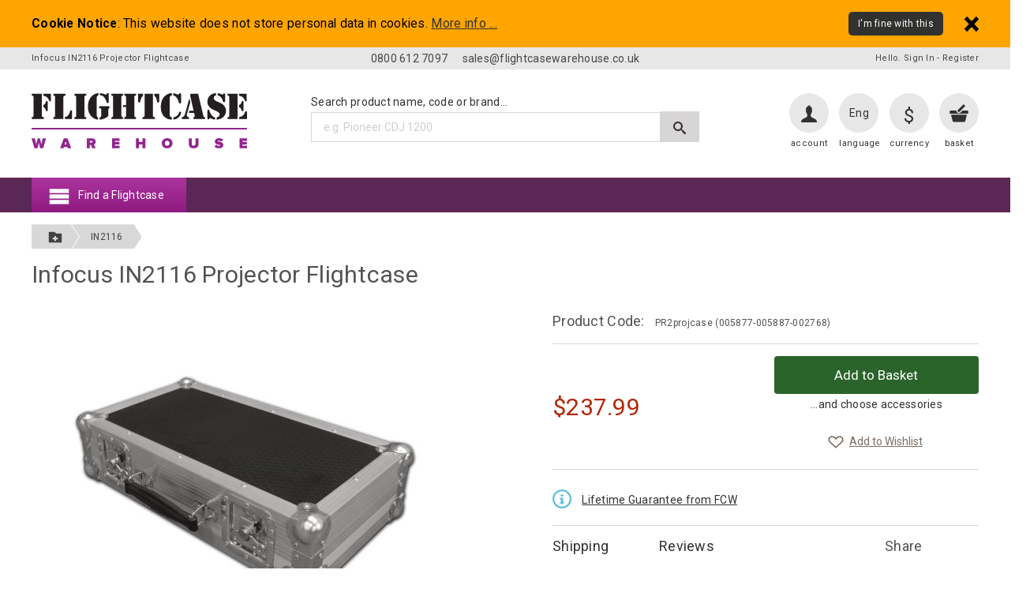

--- FILE ---
content_type: text/html
request_url: https://www.flightcasewarehouse.co.uk/industry/product.asp?item=infocus-in2116-2768-7069
body_size: 32984
content:

<!DOCTYPE html>
<html lang="en" class="no-js">
<head>
	<meta http-equiv="X-UA-Compatible" content="IE=edge" />
	<meta http-equiv="Content-Type" content="text/html; charset=iso-8859-1">
	<meta name="viewport" content="width=device-width, maximum-scale=5.0">

	<title>Infocus IN2116 Projector Flightcase</title>
	<meta name="keywords" content="Infocus IN2116 Projector Flightcase&#44; Flightcase Warehouse&#44; ">
	<meta name="description" content="View Flightcase Warehouse&#39;s Infocus IN2116 Projector Flightcase and buy today&#33; All Infocus IN2116 Projector Flight Cases are offered at great prices with big savings&#46; Stop searching and order NOW&#33;">
	<meta name="author" content="Flightcase Warehouse">

	<link rel="dns-prefetch" href="https://translate.googleapis.com">
	<link rel="dns-prefetch" href="https://www.gstatic.com">

	<link rel="apple-touch-icon" sizes="180x180" href="../content/layout/favicons/apple-touch-icon.png">
	<link rel="icon" type="image/png" href="../content/layout/favicons/favicon-32x32.png" sizes="32x32">
	<link rel="icon" type="image/png" href="../content/layout/favicons/favicon-16x16.png" sizes="16x16">
	<link rel="manifest" href="../content/layout/favicons/manifest.json">
	<link rel="mask-icon" href="../content/layout/favicons/safari-pinned-tab.svg" color="#5bbad5">
	<link rel="shortcut icon" href="../content/layout/favicons/favicon.ico">
	<meta name="msapplication-config" content="../content/layout/favicons/browserconfig.xml">
	<meta name="theme-color" content="#8e1b80">

	<link rel="canonical" href="https://www.flightcasewarehouse.co.uk/industry/product.asp?item=infocus-in2116-2768-7069" />

	<script>
		// Picture element HTML5 shiv
		document.createElement( "picture" );
	</script>

	<script type="text/JavaScript" language="JavaScript">
		relPath = "../";
		
			voucherPopupCode = "";
		
	</script>
	<link href="../include/css/critical-styles.css?cb=061222" rel="stylesheet">
	
		<!-- Global site tag (gtag.js) - Google Analytics -->
		<script async src="https://www.googletagmanager.com/gtag/js?id=G-75Y0WLSSD0"></script>
		<script>
		  window.dataLayer = window.dataLayer || [];
		  function gtag(){dataLayer.push(arguments);}
		  gtag('js', new Date());

		  gtag('config', 'G-75Y0WLSSD0');
		</script>
		

	<!-- PayPal BEGIN --> <script> ;(function(a,t,o,m,s){a[m]=a[m]||[];a[m].push({t:new Date().getTime(),event:'snippetRun'});var f=t.getElementsByTagName(o)[0],e=t.createElement(o),d=m!=='paypalDDL'?'&m='+m:'';e.async=!0;e.src='https://www.paypal.com/tagmanager/pptm.js?id='+s+d;f.parentNode.insertBefore(e,f);})(window,document,'script','paypalDDL','cdac52e0-4260-4197-a0cf-d95b265278ab'); </script> <!-- PayPal END -->

</head>
<body>

	

		<div class="top">
			<div class="pageWidth">
				<h1>Infocus IN2116 Projector Flightcase</h1>

				<div class="phoneEmail">
					<a href="tel:08006127097">0800 612 7097</a>
					<a href="mailto:sales@flightcasewarehouse.co.uk">sales@flightcasewarehouse.co.uk</a>
				</div>

				<div class="accountLogin">
					
						<a href="../account/index.asp">Hello. Sign In</a> - <a href="../account/register.asp">Register</a>
					
				</div>
			</div><!-- /.pageWidth -->
		</div><!-- /.top -->
		<div class="header">
			<div class="pageWidth">
				<div class="head-tools">
					<div class="item search-toggle">
						<a href="#head-search" class="badge content-toggle search-link" aria-label="Show search form">
							<svg class="icon icon-search2" viewBox="0 0 1024 1024" aria-hidden="true"><path class="path1" d="M992.262 871.396l-242.552-206.294c-25.074-22.566-51.89-32.926-73.552-31.926 57.256-67.068 91.842-154.078 91.842-249.176 0-212.078-171.922-384-384-384-212.076 0-384 171.922-384 384s171.922 384 384 384c95.098 0 182.108-34.586 249.176-91.844-1 21.662 9.36 48.478 31.926 73.552l206.294 242.552c35.322 39.246 93.022 42.554 128.22 7.356s31.892-92.898-7.354-128.22zM384 640c-141.384 0-256-114.616-256-256s114.616-256 256-256 256 114.616 256 256-114.614 256-256 256z"></path></svg>
						</a>
						<div class="label">search</div>
					</div>
					<div class="item account">
						<a href="../account/index.asp" class="badge" aria-label="User account">
							<svg class="icon icon-user" viewBox="0 0 1024 1024" aria-hidden="true"><path class="path1" d="M395.52 109.875c-52.019 38.707-65.997 99.994-63.437 132.608 3.277 39.885 11.366 91.802 11.366 91.802s-16.026 8.704-16.026 43.725c5.581 87.91 34.97 49.971 41.011 88.525 14.541 92.877 47.77 76.339 47.77 127.027 0 84.429-34.816 123.904-143.514 170.701-109.056 47.002-221.491 106.138-221.491 208.538v51.2h921.6v-51.2c0-102.4-112.486-161.536-221.594-208.486-108.698-46.797-143.411-86.221-143.411-170.701 0-50.688 33.126-34.15 47.718-127.027 6.093-38.554 35.43-0.614 41.114-88.525 0-35.021-16.077-43.725-16.077-43.725s8.090-51.917 11.315-91.802c3.328-41.83-20.378-131.123-117.76-158.515-17.050-17.408-28.57-45.107 23.859-72.909-114.688-5.376-141.363 54.63-202.445 98.765z"></path></svg>
						</a>
						<div class="label"><a href="../account/index.asp">account</a></div>
					</div>
					<div class="item language">
						<a href="#menu-language" class="badge content-toggle notranslate" id="languageShort" title="English" aria-label="Change language">
							Eng
						</a>
						<div class="label" id="languageCheck">language</div>
						<div class="menu" id="menu-language">
							<div class="menu-inner">
								<ul class="selectLanguage">
									<li><a href="#" data-lang="en">English</a></li>
									<li><a href="#" data-lang="fr">French</a></li>
									<li><a href="#" data-lang="de">German</a></li>
									<li><a href="#" data-lang="it">Italian</a></li>
									<li><a href="#" data-lang="no">Norwegian</a></li>
									<li><a href="#" data-lang="es">Spanish</a></li>
								</ul>
							</div>
						</div>
					</div>
					<div class="item currency">
						<a href="#menu-currency" class="badge content-toggle" title="USD" aria-label="Change currency">
							<span class="symbol">&#36;</span>
						</a>
						<div class="label">currency</div>
						<div class="menu" id="menu-currency">
							<div class="menu-inner">
								<ul>
									<li><span class="clickable" onclick="setCurrency('GBP');" title="Convert Currencies to Pounds Sterling"><strong>&#163;</strong> GBP</span></li>
									<li><span class="clickable" onclick="setCurrency('EUR');" title="Convert Currencies to Euros"><strong>&#128;</strong> EURO</span></li>
									<li><span class="clickable" onclick="setCurrency('USD');" title="Convert Currencies to US Dollars"><strong>&#36;</strong> US-DOLLAR</span></li>
								</ul>
							</div>
						</div>
					</div>
					<div class="item basket">
						<a href="../cart/basket.asp" class="badge" aria-label="View your basket">
							
							<svg class="icon icon-shopping-basket" viewBox="0 0 1024 1024" aria-hidden="true"><path class="path1" d="M942.029 358.4h-256.358l-92.774 92.774c-23.194 23.194-54.067 35.942-86.835 35.942-32.87 0-63.693-12.8-86.938-35.994-23.142-23.142-35.942-53.965-35.994-86.784 0-1.997 0.512-3.942 0.563-5.939h-301.773c-16.998 0-30.72 13.722-30.72 30.72v122.88h921.6v-122.88c0-16.998-13.824-30.72-30.771-30.72zM551.322 409.549l258.816-258.816c12.032-11.981 12.134-31.386 0.102-43.469l-47.104-47.104c-11.981-11.981-31.437-11.93-43.52 0l-258.816 258.867c-24.986 24.986-24.986 65.536 0 90.522 24.986 24.934 65.485 24.986 90.522 0zM195.738 884.275c4.966 20.531 26.368 37.325 47.462 37.325h537.6c21.094 0 42.496-16.794 47.462-37.325l77.978-321.075h-788.48l77.978 321.075z"></path></svg>
						</a>
						<div class="label"><a href="../cart/basket.asp">basket</a></div>
					</div>

				</div><!-- /.head-tools -->

				<div class="logo">
					<a href="https://www.flightcasewarehouse.co.uk/"><img src="../content/layout/Flightcase-Warehouse-Brand-Logo.svg" width="275" height="71" alt="Infocus IN2116 Projector Flightcase" title="Infocus IN2116 Projector Flightcase" /></a>
				</div>

				<form id="head-search" name="search" action="../search/index.asp" method="get"><label for="headerSearchInput">Search product name, code or brand...</label><input type="text" name="keyword" class="textbox" id="headerSearchInput" value="" placeholder="e.g. Pioneer CDJ 1200" autocomplete="off" /><button type="submit" aria-label="Submit search">
						<svg class="icon icon-search2" viewBox="0 0 1024 1024" aria-hidden="true"><path class="path1" d="M992.262 871.396l-242.552-206.294c-25.074-22.566-51.89-32.926-73.552-31.926 57.256-67.068 91.842-154.078 91.842-249.176 0-212.078-171.922-384-384-384-212.076 0-384 171.922-384 384s171.922 384 384 384c95.098 0 182.108-34.586 249.176-91.844-1 21.662 9.36 48.478 31.926 73.552l206.294 242.552c35.322 39.246 93.022 42.554 128.22 7.356s31.892-92.898-7.354-128.22zM384 640c-141.384 0-256-114.616-256-256s114.616-256 256-256 256 114.616 256 256-114.614 256-256 256z"></path></svg>
						<span class="label">Search</span>
					</button>
				</form><!-- /#head-search -->

			</div><!-- /.pageWidth -->
		</div><!-- /.header -->

		
			<div class="nav-strip">
				<div class="pageWidth">
					<div class="mainMenuToggle">
						<div class="menu-label">
							<svg class="icon icon-menu2" viewBox="0 0 1024 1024" aria-hidden="true"><path class="path1" d="M64 192h896v192h-896zM64 448h896v192h-896zM64 704h896v192h-896z"></path></svg>
							Find a Flightcase
						</div>
						<div class="nudge-menu">
							
<div class="pri-nav"><ul><li id="pn_3359"><a href="https://www.flightcasewarehouse.co.uk/type/index.asp?section=in-stock-flightcases-13286">In Stock Flightcases</a><div class="sub-indicator"></div>	<div class="sub-menu-nudge " > <div class="sub-menu"> <ul><li class="has-sub">	<a class="title" href="../type/index.asp?section=flightcase-plant-pots-13481">Flightcase Plant Pots</a></li><li class="has-sub">	<a class="title" href="../type/index.asp?section=road-trunk-cable-trunk-flight-cases-13288">Road Trunk Cable Trunk Flight Cases</a></li><li class="has-sub">	<a class="title" href="../type/index.asp?section=19-rack-case-flightcases-13289">19" Rack Case Flightcases</a></li><li class="has-sub">	<a class="title" href="../type/index.asp?section=lighting-flightcases-13341">Lighting Flightcases</a></li><li class="has-sub">	<a class="title" href="../type/index.asp?section=wheel-boards-13336">Wheel boards</a></li>			</ul>			<div class="extra-link">				<a href="https://www.flightcasewarehouse.co.uk/type/index.asp?section=in-stock-flightcases-13286">All In Stock Flightcases</a>			</div>		</div>	</div></li><li id="pn_1966"><a href="https://www.flightcasewarehouse.co.uk/type/index.asp?section=cable-road-trunk-flight-cases-205">Cable Road Trunk Cases</a><div class="sub-indicator"></div>	<div class="sub-menu-nudge " > <div class="sub-menu"> <ul><li class="has-sub">	<a class="title" href="../type/index.asp?section=eurostyle-roadtrunks--10873"> GP Eurostyle Roadtrunk Flight Cases</a></li><li class="has-sub">	<a class="title" href="../type/index.asp?section=custom-cable-road-trunk--2415">Road Trunk Cable Trunk Flight Cases</a></li><li class="has-sub">	<a class="title" href="../type/index.asp?section=spider-road-trunk-cable-trunk-flightcases-13253">Spider Road Trunk Cable Trunk Flightcases</a></li><li class="has-sub">	<a class="title" href="../type/index.asp?section=caddy-cases-13291">Caddy Cases</a></li>			</ul>			<div class="extra-link">				<a href="https://www.flightcasewarehouse.co.uk/type/index.asp?section=cable-road-trunk-flight-cases-205">All Cable Road Trunk Cases</a>			</div>		</div>	</div></li><li id="pn_1956"><a href="https://www.flightcasewarehouse.co.uk/application/index.asp?section=tv-flight-cases-2389">TV Flight Cases</a><div class="sub-indicator"></div>	<div class="sub-menu-nudge " > <div class="sub-menu"> <ul><li class="has-sub">	<a class="title" href="../application/index.asp?section=custom-built-lcd-tv-flight-cases-2560">LCD TV Flight Cases</a></li>			</ul>			<div class="extra-link">				<a href="https://www.flightcasewarehouse.co.uk/application/index.asp?section=tv-flight-cases-2389">All TV Flight Cases</a>			</div>		</div>	</div></li><li id="pn_1960"><a href="https://www.flightcasewarehouse.co.uk/industry/index.asp?section=pro-audio-visual-cases-116">Pro Audio / Video Cases</a><div class="sub-indicator"></div>	<div class="sub-menu-nudge " > <div class="sub-menu"> <ul><li class="has-sub">	<a class="title" href="../industry/index.asp?section=tft-lcd-monitor-flight-cases-9477">TFT LCD Monitor Flight Cases</a>	<div class="sub-indicator"></div>	<div class="sub-menu-nudge">	<div class="sub-menu">	<ul><li><a href="../industry/index.asp?section=custom-built-tft-lcd-monitor-cases-9478">TFT LCD Monitor Flightcases</a></li>	</ul>	</div>	</div></li><li class="has-sub">	<a class="title" href="../industry/index.asp?section=projector-flight-cases-2391">Projector Flight Cases</a>	<div class="sub-indicator"></div>	<div class="sub-menu-nudge">	<div class="sub-menu">	<ul><li><a href="../industry/index.asp?section=custom-built-projector-cases-2557">Projector Flight Cases</a></li>	</ul>	</div>	</div></li><li class="has-sub">	<a class="title" href="../industry/index.asp?section=computer-and-laptop-flight-cases-2388">Computer & Laptop Flight Cases</a>	<div class="sub-indicator"></div>	<div class="sub-menu-nudge">	<div class="sub-menu">	<ul><li><a href="../industry/index.asp?section=apple-flight-cases-8081">Apple Flight Cases</a></li><li><a href="../industry/index.asp?section=desktop-computer-cases-2467">Desktop Computer Flight Cases</a></li><li><a href="../industry/index.asp?section=laptop-cases-2470">Laptop Cases</a></li><li><a href="../industry/index.asp?section=tablet-computer-flight-cases-7369">Tablet Computer Flight Cases</a></li><li><a href="../industry/index.asp?section=laptop-rack-cases-2469">Laptop Rack Flight Cases</a></li><li><a href="../industry/index.asp?section=printer-flight-cases-8981">Printer Flight Cases</a></li><li><a href="../industry/index.asp?section=3d-printer-flight-cases-11132">3D Printer Flight Cases</a></li>	</ul>	</div>	</div></li><li class="has-sub">	<a class="title" href="../industry/index.asp?section=digital-signage-totem-flight-cases-11916">Digital Signage Totem Flight Cases</a>	<div class="sub-indicator"></div>	<div class="sub-menu-nudge">	<div class="sub-menu">	<ul><li><a href="../industry/index.asp?section=digital-signage-totem-flightcases-12093">Digital Signage Totem Flight Cases</a></li>	</ul>	</div>	</div></li><li class="has-sub">	<a class="title" href="../industry/index.asp?section=wireless-radio-microphone-flight-cases-2393">Microphone Flight Cases</a>	<div class="sub-indicator"></div>	<div class="sub-menu-nudge">	<div class="sub-menu">	<ul><li><a href="../industry/index.asp?section=wireless-microphone-system-flight-cases-7827">Wireless Microphone System Flight Cases</a></li><li><a href="../industry/index.asp?section=custom-made-microphone-flight-cases-7826">Microphone Flight Cases</a></li><li><a href="../industry/index.asp?section=microphone-stands-flight-cases-4713">Microphone Stands Flight Cases</a></li><li><a href="../industry/index.asp?section=off-the-shelf-microphone-flight-cases--2559">Off The Shelf Microphone Flight Cases </a></li>	</ul>	</div>	</div></li>			</ul>			<div class="extra-link">				<a href="https://www.flightcasewarehouse.co.uk/industry/index.asp?section=pro-audio-visual-cases-116">All Pro Audio / Video Cases</a>			</div>		</div>	</div></li><li id="pn_1961"><a href="https://www.flightcasewarehouse.co.uk/industry/index.asp?section=pro-light-and-sound-cases-233">Pro Light / Sound Cases</a><div class="sub-indicator"></div>	<div class="sub-menu-nudge " > <div class="sub-menu"> <ul><li class="has-sub">	<a class="title" href="../industry/index.asp?section=speaker-flight-cases-9462">Speaker Flight Cases</a>	<div class="sub-indicator"></div>	<div class="sub-menu-nudge">	<div class="sub-menu">	<ul><li><a href="../industry/index.asp?section=custom-built-speaker-flight-cases-9463">Speaker Flight Cases</a></li>	</ul>	</div>	</div></li><li class="has-sub">	<a class="title" href="../industry/index.asp?section=line-array-flight-cases-11384">Line Array Flight Cases</a>	<div class="sub-indicator"></div>	<div class="sub-menu-nudge">	<div class="sub-menu">	<ul><li><a href="../industry/index.asp?section=custom-built-line-array-flight-cases-11394">Line Array Flight Cases</a></li>	</ul>	</div>	</div></li><li class="has-sub">	<a class="title" href="../industry/index.asp?section=mixer-cases-2402">Mixer Flight Cases</a>	<div class="sub-indicator"></div>	<div class="sub-menu-nudge">	<div class="sub-menu">	<ul><li><a href="../industry/index.asp?section=mixer-flight-cases-2642">Mixer Flight Cases</a></li><li><a href="../industry/index.asp?section=off-the-shelf-mixer-flight-cases-6657">Off the Shelf Mixer Flight Cases</a></li><li><a href="../industry/index.asp?section=off-the-shelf-mixer-flight-case-racks-2645">Off the Shelf Mixer Flight Case Racks</a></li><li><a href="../industry/index.asp?section=spider-mixer-rack-cases-2643">Mixer Rack Cases</a></li>	</ul>	</div>	</div></li><li class="has-sub">	<a class="title" href="../industry/index.asp?section=moving-head-flight-cases-5273">Moving Head Flight Cases</a>	<div class="sub-indicator"></div>	<div class="sub-menu-nudge">	<div class="sub-menu">	<ul><li><a href="../industry/index.asp?section=custom-built-moving-head-flight-cases--6605">Moving head Flight Cases </a></li>	</ul>	</div>	</div></li><li class="has-sub">	<a class="title" href="../industry/index.asp?section=led-par-can-flight-cases-8712">LED Par Can Flight Cases</a>	<div class="sub-indicator"></div>	<div class="sub-menu-nudge">	<div class="sub-menu">	<ul><li><a href="../industry/index.asp?section=custom-built-led-par-can-flight-cases-9218">LED Par Can Flight Cases</a></li>	</ul>	</div>	</div></li><li class="has-sub">	<a class="title" href="../industry/index.asp?section=led-batten-flight-cases-7704">LED Batten Flight Cases</a>	<div class="sub-indicator"></div>	<div class="sub-menu-nudge">	<div class="sub-menu">	<ul><li><a href="../industry/index.asp?section=led-batten-flight-cases-10856">LED Batten Flight Cases</a></li>	</ul>	</div>	</div></li><li class="has-sub">	<a class="title" href="../industry/index.asp?section=lighting-controller-desks-flight-cases-5272">Lighting Controller Desks Flight Cases</a>	<div class="sub-indicator"></div>	<div class="sub-menu-nudge">	<div class="sub-menu">	<ul><li><a href="../industry/index.asp?section=lighting-controller-flight-cases-9881">Lighting Controller Flight Cases</a></li>	</ul>	</div>	</div></li><li class="has-sub">	<a class="title" href="../industry/index.asp?section=led-fresnel-luminarie-flightcases-12060">LED Fresnel Luminarie Flight Cases</a>	<div class="sub-indicator"></div>	<div class="sub-menu-nudge">	<div class="sub-menu">	<ul><li><a href="../industry/index.asp?section=led-fresnel-luminarie-flightcases-12809">LED Fresnel Luminarie Flightcases</a></li>	</ul>	</div>	</div></li><li class="has-sub">	<a class="title" href="../industry/index.asp?section=lighting-effects-flight-cases-5275">Lighting Effects Flight Cases</a>	<div class="sub-indicator"></div>	<div class="sub-menu-nudge">	<div class="sub-menu">	<ul><li><a href="../industry/index.asp?section=lighting-effects-flight-cases-6618">Lighting Effects Flight Cases</a></li>	</ul>	</div>	</div></li><li class="has-sub">	<a class="title" href="../industry/index.asp?section=strobe-and-blinder-flightcases-12051">Strobe & Blinder Flight Cases</a>	<div class="sub-indicator"></div>	<div class="sub-menu-nudge">	<div class="sub-menu">	<ul><li><a href="../industry/index.asp?section=strobe-blinder-flightcases-12820">Strobe & Blinder Flightcases</a></li>	</ul>	</div>	</div></li><li class="has-sub">	<a class="title" href="../industry/index.asp?section=followspot-flightcases-12050">Followspot Flight Cases</a>	<div class="sub-indicator"></div>	<div class="sub-menu-nudge">	<div class="sub-menu">	<ul><li><a href="../industry/index.asp?section=followspot-flightcases-12821">Followspot Flightcases</a></li>	</ul>	</div>	</div></li><li class="has-sub">	<a class="title" href="../industry/index.asp?section=scanner-flight-cases-5274">Scanner Flight Cases</a>	<div class="sub-indicator"></div>	<div class="sub-menu-nudge">	<div class="sub-menu">	<ul><li><a href="../industry/index.asp?section=custom-built-scanner-cases-10478">Scanner Cases</a></li>	</ul>	</div>	</div></li><li class="has-sub">	<a class="title" href="../industry/index.asp?section=smoke-machine-flight-cases-5427">Smoke Machine Flight Cases</a>	<div class="sub-indicator"></div>	<div class="sub-menu-nudge">	<div class="sub-menu">	<ul><li><a href="../industry/index.asp?section=smoke-machine-flight-cases-10857">Smoke Machine Flight Cases</a></li>	</ul>	</div>	</div></li><li class="has-sub">	<a class="title" href="../industry/index.asp?section=skb-cases-13472">SKB Cases</a>	<div class="sub-indicator"></div>	<div class="sub-menu-nudge">	<div class="sub-menu">	<ul><li><a href="../industry/index.asp?section=skb-fly-racks-13474">SKB Fly Racks</a></li><li><a href="../industry/index.asp?section=skb-roto-racks-13473">SKB Roto Racks</a></li><li><a href="../industry/index.asp?section=skb-ip67-waterproof-cases-13475">SKB IP67 Waterproof Cases</a></li>	</ul>	</div>	</div></li>			</ul>			<div class="extra-link">				<a href="https://www.flightcasewarehouse.co.uk/industry/index.asp?section=pro-light-and-sound-cases-233">All Pro Light / Sound Cases</a>			</div>		</div>	</div></li><li id="pn_3357"><a href="https://www.flightcasewarehouse.co.uk/industry/index.asp?section=storage-logistics-flight-cases-9438">Televison, Film And Broadcasting Flight Cases</a><div class="sub-indicator"></div>	<div class="sub-menu-nudge " > <div class="sub-menu"> <ul><li class="has-sub">	<a class="title" href="../industry/index.asp?section=live-video-switcher-flightcases-12799">Live Video Switcher Flight Cases</a>	<div class="sub-indicator"></div>	<div class="sub-menu-nudge">	<div class="sub-menu">	<ul><li><a href="../industry/index.asp?section=live-video-switcher-flightcases-12810">Live Video Switcher Flight Cases</a></li>	</ul>	</div>	</div></li><li class="has-sub">	<a class="title" href="../industry/index.asp?section=video-production-monitors-9636">Video Production Monitors Flight Cases</a>	<div class="sub-indicator"></div>	<div class="sub-menu-nudge">	<div class="sub-menu">	<ul><li><a href="../industry/index.asp?section=video-production-lcd-monitor-cases-9637">Video Production LCD Monitor Flight Cases</a></li>	</ul>	</div>	</div></li><li class="has-sub">	<a class="title" href="../industry/index.asp?section=camera-flightcases-11901">Camera Flight Cases</a>	<div class="sub-indicator"></div>	<div class="sub-menu-nudge">	<div class="sub-menu">	<ul><li><a href="../industry/index.asp?section=ptz-camera-flightcases-13129">PTZ Camera Flightcases</a></li><li><a href="../industry/index.asp?section=camera-flightcases-13128">Camera Flightcases</a></li>	</ul>	</div>	</div></li><li class="has-sub">	<a class="title" href="../industry/index.asp?section=camcorder-flightcases-11902">Camcorder Flight Cases</a>	<div class="sub-indicator"></div>	<div class="sub-menu-nudge">	<div class="sub-menu">	<ul><li><a href="../industry/index.asp?section=camcorder-flightcases-12029">Camcorder Flight Cases</a></li>	</ul>	</div>	</div></li>			</ul>			<div class="extra-link">				<a href="https://www.flightcasewarehouse.co.uk/industry/index.asp?section=storage-logistics-flight-cases-9438">All Televison, Film And Broadcasting Flight Cases</a>			</div>		</div>	</div></li><li id="pn_1962"><a href="https://www.flightcasewarehouse.co.uk/industry/index.asp?section=music-cases-120">Music Cases</a><div class="sub-indicator"></div>	<div class="sub-menu-nudge " > <div class="sub-menu"> <ul><li class="has-sub">	<a class="title" href="../industry/index.asp?section=guitar-cases-2398">Guitar Flight Cases</a>	<div class="sub-indicator"></div>	<div class="sub-menu-nudge">	<div class="sub-menu">	<ul><li><a href="../industry/index.asp?section=custom-guitar-cases-4661">Custom Guitar Cases</a></li><li><a href="../industry/index.asp?section=hard-guitar-cases-4775">Hard Guitar Cases</a></li><li><a href="../industry/index.asp?section=electric-guitar-cases-3979">Electric Guitar Cases</a></li><li><a href="../industry/index.asp?section=les-paul-guitar-cases-7652">Les Paul Guitar Cases</a></li><li><a href="../industry/index.asp?section=acoustic-guitar-cases-3981">Acoustic Guitar Cases</a></li><li><a href="../industry/index.asp?section=bass-guitar-cases-3980">Bass Guitar Cases</a></li><li><a href="../industry/index.asp?section=classical-guitar-cases-3982">Classical Guitar Cases</a></li><li><a href="../industry/index.asp?section=spider-guitar-cases-11665">Spider Guitar Cases</a></li><li class="see-more"><a href="../industry/index.asp?section=guitar-cases-2398">More ...</a></li>	</ul>	</div>	</div></li><li class="has-sub">	<a class="title" href="../industry/index.asp?section=guitar-effects-pedalboard-flight-cases-2400">Guitar Effects Pedalboard Flight Cases</a>	<div class="sub-indicator"></div>	<div class="sub-menu-nudge">	<div class="sub-menu">	<ul><li><a href="../industry/index.asp?section=pro-flightcase-guitar-effects-pedal-board-flight-cases-2678">Guitar Effects Pedal Board Flight Cases</a></li><li><a href="../industry/index.asp?section=spider-budget-guitar-effects-pedalboard-flight-cases-4617">Spider Budget Guitar Effects Pedalboard Flight Cases</a></li><li><a href="../industry/index.asp?section=spider-pedal-board-bags-9492">Spider Pedal Board Bags</a></li>	</ul>	</div>	</div></li><li class="has-sub">	<a class="title" href="../industry/index.asp?section=keyboard-flight-cases-2399">Keyboard Flight Cases</a>	<div class="sub-indicator"></div>	<div class="sub-menu-nudge">	<div class="sub-menu">	<ul><li><a href="../industry/index.asp?section=flight-case-keyboard-cases-2638">Keyboard Flight Cases</a></li><li><a href="../industry/index.asp?section=off-the-shelf-keyboard-cases-9272">Off The Shelf Keyboard Cases</a></li><li><a href="../industry/index.asp?section=keyboard-stands--3962">Keyboard Stands </a></li>	</ul>	</div>	</div></li><li class="has-sub">	<a class="title" href="../industry/index.asp?section=guitar-amp-head-flight-cases-4975">Guitar Amp Head Flight Cases</a>	<div class="sub-indicator"></div>	<div class="sub-menu-nudge">	<div class="sub-menu">	<ul><li><a href="../industry/index.asp?section=custom-built-amp-head-flight-cases-9487">Amp Head Flight Cases</a></li>	</ul>	</div>	</div></li><li class="has-sub">	<a class="title" href="../industry/index.asp?section=guitar-cabinet-and-combo-flight-cases-2395">Guitar Cabinet & Combo Flight Cases</a>	<div class="sub-indicator"></div>	<div class="sub-menu-nudge">	<div class="sub-menu">	<ul><li><a href="../industry/index.asp?section=custom-built-guitar-cabinet-and-combo-flight-cases-2576">Guitar Cabinet & Combo Flight Cases</a></li><li><a href="../industry/index.asp?section=off-the-shelve-guitar-cabinet-and-combo-flight-cases-9488">Off The Shelf Guitar Cabinet & Combo Flight cases</a></li>	</ul>	</div>	</div></li><li class="has-sub">	<a class="title" href="../industry/index.asp?section=dj-cases-2397">DJ Flight Cases</a>	<div class="sub-indicator"></div>	<div class="sub-menu-nudge">	<div class="sub-menu">	<ul><li><a href="../industry/index.asp?section=dj-cd-deck-cases-6146">DJ CD Deck Cases</a></li><li><a href="../industry/index.asp?section=dj-mixer-cases-2670">DJ Mixer Cases</a></li><li><a href="../industry/index.asp?section=dj-cd-coffin-cases-6145">DJ CD Coffin Cases</a></li><li><a href="../industry/index.asp?section=dj-consoles-7282">DJ Consoles</a></li><li><a href="../industry/index.asp?section=dj-controller-flight-cases-7364">DJ Controller Flight Cases</a></li><li><a href="../industry/index.asp?section=dj-lp-cd-cases-2748">DJ LP CD Cases</a></li>	</ul>	</div>	</div></li><li class="has-sub">	<a class="title" href="../industry/index.asp?section=range-of-stands-6190">Range Of Stands</a>	<div class="sub-indicator"></div>	<div class="sub-menu-nudge">	<div class="sub-menu">	<ul><li><a href="../industry/index.asp?section=guitar-stands-6192">Guitar Stands</a></li><li><a href="../industry/index.asp?section=keyboard-stands-6191">Keyboard Stands</a></li><li><a href="../industry/index.asp?section=mixer-stands-6195">Mixer Stands</a></li><li><a href="../industry/index.asp?section=lighting-stands-11424">Lighting Stands</a></li><li><a href="../industry/index.asp?section=mic-stands-11422">Mic Stands</a></li>	</ul>	</div>	</div></li><li class="has-sub">	<a class="title" href="../industry/index.asp?section=drum-kit-flight-case-9203">Drum Kit Flight Case</a></li>			</ul>			<div class="extra-link">				<a href="https://www.flightcasewarehouse.co.uk/industry/index.asp?section=music-cases-120">All Music Cases</a>			</div>		</div>	</div></li><li id="pn_1967"><a href="https://www.flightcasewarehouse.co.uk/type/index.asp?section=rackmount-cases-194">Rackmount Cases</a><div class="sub-indicator"></div>	<div class="sub-menu-nudge " > <div class="sub-menu"> <ul><li class="has-sub">	<a class="title" href="../type/index.asp?section=rackmount-flight-cases-2412">19" Rackmount Flight Cases</a>	<div class="sub-indicator"></div>	<div class="sub-menu-nudge">	<div class="sub-menu">	<ul><li><a href="../type/index.asp?section=custom-rackmount-flight-cases-2604">19" Rackmount Flight Cases</a></li><li><a href="../type/index.asp?section=spider-19-rack-case-flightcases--13255">Spider 19" Rack Case Flightcases </a></li><li><a href="../type/index.asp?section=computer-server-rackmount-flight-cases-4344">Server Rackmount Flight Cases</a></li><li><a href="../type/index.asp?section=custom-shockmount-rack-flight-cases-5855">Shockmount Rack Flight Cases</a></li><li><a href="../type/index.asp?section=sleeved-rackmount-flight-cases-3379">Sleeved Rackmount Flight Cases</a></li>	</ul>	</div>	</div></li><li class="has-sub">	<a class="title" href="../type/index.asp?section=19-slam-rack-flight-cases-12223">19" Slam Rack Flight Cases</a>	<div class="sub-indicator"></div>	<div class="sub-menu-nudge">	<div class="sub-menu">	<ul><li><a href="../type/index.asp?section=pro-flightcase-19-slam-racks-12582">19" Slam Rack Flight Cases</a></li><li><a href="../type/index.asp?section=19-hide-to-slide-slam-rack-cases-13332">19" Hide To Slide Slam Rack Flight Cases</a></li>	</ul>	</div>	</div></li><li class="has-sub">	<a class="title" href="../type/index.asp?section=rackmount-mixer-flight-cases-2581">19" Rackmount Mixer Flight Cases</a>	<div class="sub-indicator"></div>	<div class="sub-menu-nudge">	<div class="sub-menu">	<ul><li><a href="../type/index.asp?section=pro-flightcase-19-mixer-rack-case-flightcases-2614">19" Rackmount Mixer Flight Cases</a></li><li><a href="../type/index.asp?section=off-the-shelf-mixer-flightcase-racks-2582">Off the Shelf Mixer Flightcase Racks</a></li>	</ul>	</div>	</div></li><li class="has-sub">	<a class="title" href="../type/index.asp?section=skb-cases-fly-racks-13452">SKB Cases Fly Racks</a></li><li class="has-sub">	<a class="title" href="../type/index.asp?section=skb-roto-racks-13455">SKB Roto Racks</a></li><li class="has-sub">	<a class="title" href="../type/index.asp?section=installation-racks-cases-11069">Installation Racks Cases</a>	<div class="sub-indicator"></div>	<div class="sub-menu-nudge">	<div class="sub-menu">	<ul><li><a href="../type/index.asp?section=custom-made-installation-racks-11106">19" Installation Racks</a></li><li><a href="../type/index.asp?section=in-stock-installation-racks-11105">In Stock Installation Racks</a></li>	</ul>	</div>	</div></li><li class="has-sub">	<a class="title" href="../type/index.asp?section=wall-mounted-rack-cases-11576">Wall Mounted Rack Cases</a></li><li class="has-sub">	<a class="title" href="../type/index.asp?section=studio-racks-4764">Studio Racks</a></li><li class="has-sub">	<a class="title" href="../type/index.asp?section=rackmount-accessories-2761">Rackmount Accessories</a>	<div class="sub-indicator"></div>	<div class="sub-menu-nudge">	<div class="sub-menu">	<ul><li><a href="../type/index.asp?section=new-rack-accessories-now-available-13154">NEW Rack Accessories Now Available</a></li><li><a href="../type/index.asp?section=19-rack-drawers-2762">19" Rack Drawers</a></li><li><a href="../type/index.asp?section=19-rack-panels-2865">19" Rack Panels</a></li><li><a href="../type/index.asp?section=19-rackmount-brackets-11227">19" Rackmount Brackets</a></li><li><a href="../type/index.asp?section=19-rackmount-trays-4704">19" Rackmount Trays</a></li><li><a href="../type/index.asp?section=rack-shelve-supports-8678">19" Rack Shelve Supports</a></li><li><a href="../type/index.asp?section=19-rackstrip-nuts-and-bolts-2937">19" Rackstrip,  Nuts & Bolts</a></li><li><a href="../type/index.asp?section=19-rack-lights-13156">19" Rack Lights</a></li><li class="see-more"><a href="../type/index.asp?section=rackmount-accessories-2761">More ...</a></li>	</ul>	</div>	</div></li>			</ul>			<div class="extra-link">				<a href="https://www.flightcasewarehouse.co.uk/type/index.asp?section=rackmount-cases-194">All Rackmount Cases</a>			</div>		</div>	</div></li><li id="pn_1968"><a href="https://www.flightcasewarehouse.co.uk/type/index.asp?section=toolbox-cases-260">Toolbox Cases</a><div class="sub-indicator"></div>	<div class="sub-menu-nudge " > <div class="sub-menu"> <ul><li class="has-sub">	<a class="title" href="../type/index.asp?section=production-tech-box-flight-cases-2422">Production Tech Box Flight Cases</a></li><li class="has-sub">	<a class="title" href="../type/index.asp?section=tool-flight-cases-2421">Tool Flight Cases</a></li><li class="has-sub">	<a class="title" href="../type/index.asp?section=backline-tool-flight-cases-12176">Backline Tool Flight Cases</a></li><li class="has-sub">	<a class="title" href="../type/index.asp?section=dirty-rigger-12146">Dirty Rigger</a></li><li class="has-sub">	<a class="title" href="../type/index.asp?section=le-mark-12147">Le Mark</a></li>			</ul>			<div class="extra-link">				<a href="https://www.flightcasewarehouse.co.uk/type/index.asp?section=toolbox-cases-260">All Toolbox Cases</a>			</div>		</div>	</div></li><li id="pn_2642"><a href="https://www.flightcasewarehouse.co.uk/type/index.asp?section=waterproof-cases-11222">Waterproof Cases</a><div class="sub-indicator"></div>	<div class="sub-menu-nudge " > <div class="sub-menu"> <ul><li class="has-sub">	<a class="title" href="../type/index.asp?section=skb-ip67-waterproof-flightcases-13459">SKB IP67 Waterproof Flightcases</a></li><li class="has-sub">	<a class="title" href="../type/index.asp?section=explorer-ip67-waterproof-flightcases-13095">Explorer IP67 Waterproof Flightcases</a>	<div class="sub-indicator"></div>	<div class="sub-menu-nudge">	<div class="sub-menu">	<ul><li><a href="../type/index.asp?section=explorer-s-small-range-ip67-waterproof-flightcases-13097">Explorer's Small Range Of IP67 Waterproof Flightcases</a></li><li><a href="../type/index.asp?section=explorer-s-medium-range-ip67-waterproof-flightcases-13098">Explorer's Medium Range Of IP67 Waterproof Flightcases</a></li><li><a href="../type/index.asp?section=explorer-s-large-range-of-ip67-waterproof-flightcases-13099">Explorer's Large Range Of IP67 Waterproof Flightcases</a></li>	</ul>	</div>	</div></li>			</ul>			<div class="extra-link">				<a href="https://www.flightcasewarehouse.co.uk/type/index.asp?section=waterproof-cases-11222">All Waterproof Cases</a>			</div>		</div>	</div></li><li id="pn_1963"><a href="https://www.flightcasewarehouse.co.uk/industry/index.asp?section=events-hospitality-cases-12697">Events & Hospitality</a><div class="sub-indicator"></div>	<div class="sub-menu-nudge " > <div class="sub-menu"> <ul><li class="has-sub">	<a class="title" href="../industry/index.asp?section=events-hospitality-flight-cases-11376">Events + Hospitality Flight Cases</a>	<div class="sub-indicator"></div>	<div class="sub-menu-nudge">	<div class="sub-menu">	<ul><li><a href="../industry/index.asp?section=catering-flight-cases-11615">Catering Flight Cases</a></li><li><a href="../industry/index.asp?section=mobile-fridge-flight-cases-11382">Mobile Fridge Flight Cases</a></li><li><a href="../industry/index.asp?section=events-flight-cases-11377">Events Flight Cases</a></li><li><a href="../industry/index.asp?section=exhibition-flight-cases-11378">Exhibition Flight Cases</a></li><li><a href="../industry/index.asp?section=serious-furniture-11380">Serious Furniture</a></li><li><a href="../industry/index.asp?section=hoist-flight-cases-11381">Hoist Flight Cases</a></li>	</ul>	</div>	</div></li><li class="has-sub">	<a class="title" href="../application/index.asp?section=chain-hoist-rigging-flight-cases-9482">Chain Hoist Motor Flight Cases</a>	<div class="sub-indicator"></div>	<div class="sub-menu-nudge">	<div class="sub-menu">	<ul><li><a href="../application/index.asp?section=chain-hoist-flight-cases-12036">Chain Hoist Flight Cases</a></li>	</ul>	</div>	</div></li><li class="has-sub">	<a class="title" href="../type/index.asp?section=black-edition-presentation-flight-cases-11491">Black Edition Presentation Flight Cases</a></li><li class="has-sub">	<a class="title" href="../application/index.asp?section=shackle-flightcases-12041">Shackle Flight Cases</a></li>			</ul>			<div class="extra-link">				<a href="https://www.flightcasewarehouse.co.uk/industry/index.asp?section=events-hospitality-cases-12697">All Events & Hospitality</a>			</div>		</div>	</div></li><li id="pn_2243"><a href="https://www.flightcasewarehouse.co.uk/type/index.asp?section=used-ex-demo-cases-1227">Ex-Demo Cases</a><div class="sub-indicator"></div>	<div class="sub-menu-nudge " > <div class="sub-menu"> <ul><li class="has-sub">	<a class="title" href="../type/index.asp?section=ex-demo-cases-updated-21-01-15-8838">Ex-Demo Cases</a>	<div class="sub-indicator"></div>	<div class="sub-menu-nudge">	<div class="sub-menu">	<ul><li><a href="../type/index.asp?section=flightcase-hardware-13292">Flightcase Hardware</a></li><li><a href="../type/index.asp?section=ex-demo-roadtrunks-8938">Ex-Demo Roadtrunks</a></li><li><a href="../type/index.asp?section=ex-demo-production-cases-8932">Ex-Demo Production Cases</a></li><li><a href="../type/index.asp?section=ex-demo-rack-cases-and-centre-boxes-8930">Ex-Demo Rack Cases & Centre Boxes</a></li><li><a href="../type/index.asp?section=ex-demo-lighting-cases-8931">Ex-Demo Lighting Cases</a></li><li><a href="../type/index.asp?section=ex-demo-toolbox-cases-8933">Ex-Demo Toolbox Cases</a></li><li><a href="../type/index.asp?section=ex-demo-hinged-lid-cases-8927">Ex-Demo Hinged Lid Cases</a></li><li><a href="../type/index.asp?section=ex-demo-plasma-cases-8934">Ex-Demo TV Flightcases</a></li><li class="see-more"><a href="../type/index.asp?section=ex-demo-cases-updated-21-01-15-8838">More ...</a></li>	</ul>	</div>	</div></li>			</ul>			<div class="extra-link">				<a href="https://www.flightcasewarehouse.co.uk/type/index.asp?section=used-ex-demo-cases-1227">All Ex-Demo Cases</a>			</div>		</div>	</div></li><li id="pn_1964"><a href="https://www.flightcasewarehouse.co.uk/industry/index.asp?section=motorsport-flight-cases-8953">Motorsport Flight Cases</a><div class="sub-indicator"></div>	<div class="sub-menu-nudge " > <div class="sub-menu"> <ul><li class="has-sub">	<a class="title" href="../industry/index.asp?section=stillage-flightcases-13402">Stillage Flightcases</a></li><li class="has-sub">	<a class="title" href="../industry/index.asp?section=engine-flight-cases-8959">Engine Flight Cases</a></li><li class="has-sub">	<a class="title" href="../industry/index.asp?section=gear-box-flight-cases-8960">Gear Box Flight Cases</a></li><li class="has-sub">	<a class="title" href="../industry/index.asp?section=pit-equipment-flight-cases-8967">Pit Equipment Flight Cases</a></li><li class="has-sub">	<a class="title" href="../industry/index.asp?section=radio-headset-flight-cases-8966">Radio Headset Flight Cases</a></li><li class="has-sub">	<a class="title" href="../industry/index.asp?section=wheel-wheel-part-flight-cases-8963">Wheel + Wheel Part Flight Cases</a></li><li class="has-sub">	<a class="title" href="../industry/index.asp?section=windscreen-flight-cases-8965">Windscreen Flight Cases</a></li><li class="has-sub">	<a class="title" href="../industry/index.asp?section=damper-flight-cases-8961">Damper Flight Cases</a></li><li class="has-sub">	<a class="title" href="../industry/index.asp?section=helmet-flight-cases-8964">Helmet Flight Cases</a></li><li class="has-sub">	<a class="title" href="../industry/index.asp?section=turbo-flight-cases-8962">Turbo Flight Cases</a></li>			</ul>			<div class="extra-link">				<a href="https://www.flightcasewarehouse.co.uk/industry/index.asp?section=motorsport-flight-cases-8953">All Motorsport Flight Cases</a>			</div>		</div>	</div></li><li id="pn_2645"><a href="https://www.flightcasewarehouse.co.uk/type/index.asp?section=custom-flight-cases-7166">Custom Cases</a><div class="sub-indicator"></div>	<div class="sub-menu-nudge " > <div class="sub-menu"> <ul><li class="has-sub">	<a class="title" href="../type/index.asp?section=bespoke-flight-cases-7167">Bespoke Flight Cases</a>	<div class="sub-indicator"></div>	<div class="sub-menu-nudge">	<div class="sub-menu">	<ul><li><a href="../type/index.asp?section=bespoke-audio-visual-flight-cases-13004">Custom Audio Visual Flight Cases</a></li><li><a href="../type/index.asp?section=bespoke-events-flight-cases-13007">Custom Events Flight Cases</a></li><li><a href="../type/index.asp?section=bespoke-hobby-and-leisure-flight-cases-13006">Custom Hobby and Leisure Flight Cases</a></li><li><a href="../type/index.asp?section=bespoke-light-and-sound-flight-cases-13005">Custom Light and Sound Flight Cases</a></li><li><a href="../type/index.asp?section=bespoke-point-of-sale-flight-cases-13008">Custom Point of Sale Flight Cases</a></li><li><a href="../type/index.asp?section=bespoke-storage-flight-cases-13009">Custom Storage Flight Cases</a></li><li><a href="../type/index.asp?section=custom-flightcase-covers-and-bags-13018">Custom Flightcase Covers And Bags</a></li>	</ul>	</div>	</div></li>			</ul>			<div class="extra-link">				<a href="https://www.flightcasewarehouse.co.uk/type/index.asp?section=custom-flight-cases-7166">All Custom Cases</a>			</div>		</div>	</div></li><li id="pn_1994"><a href="https://www.flightcasewarehouse.co.uk/application/index.asp?section=accessories-spares-12698">Accessories & Spares</a><div class="sub-indicator"></div>	<div class="sub-menu-nudge " > <div class="sub-menu"> <ul><li class="has-sub">	<a class="title" href="../application/index.asp?section=flight-case-accessories-7288">Flight Case Accessories</a>	<div class="sub-indicator"></div>	<div class="sub-menu-nudge">	<div class="sub-menu">	<ul><li><a href="../application/index.asp?section=flight-case-tour-labels-7304">Flight Case Tour Labels</a></li><li><a href="../application/index.asp?section=flight-case-foam-7290">Flight Case Foam</a></li><li><a href="../application/index.asp?section=flight-case-locking-systems-7300">Flight Case Locking Systems</a></li><li><a href="../application/index.asp?section=rackmount-accessories-7832">Rackmount Accessories</a></li><li><a href="../application/index.asp?section=flight-case-trolleys-7299">Flight Case Trolleys</a></li><li><a href="../application/index.asp?section=flight-case-spray-glue-7301">Flight Case Spray Glue</a></li>	</ul>	</div>	</div></li><li class="has-sub">	<a class="title" href="../application/index.asp?section=flight-case-hardware-7287">Flight Case Hardware</a>	<div class="sub-indicator"></div>	<div class="sub-menu-nudge">	<div class="sub-menu">	<ul><li><a href="../application/index.asp?section=flight-case-castors-7317">Flight Case Castors</a></li><li><a href="../application/index.asp?section=penn-elcom-flight-case-ball-corners-7313">Penn Elcom Flight Case Ball Corners</a></li><li><a href="../application/index.asp?section=penn-elcom-flight-case-butterfly-catches-7315">Penn Elcom Flight Case Butterfly Catches</a></li><li><a href="../application/index.asp?section=flight-case-flight-case-corner-brackets-7419">Flight Case Flight Case Corner Brackets</a></li><li><a href="../application/index.asp?section=penn-elcom-flight-case-handles-7325">Penn Elcom Flight Case Handles</a></li><li><a href="../application/index.asp?section=penn-elcom-flight-case-hinges-7327">Penn Elcom Flight Case Hinges</a></li><li><a href="../application/index.asp?section=flight-case-rivets-7323">Flight Case Rivets</a></li><li><a href="../application/index.asp?section=flight-case-rackmount-rails-7331">Flight Case Rackmount Rails</a></li><li class="see-more"><a href="../application/index.asp?section=flight-case-hardware-7287">More ...</a></li>	</ul>	</div>	</div></li><li class="has-sub">	<a class="title" href="../application/index.asp?section=stands-7437">Stands</a>	<div class="sub-indicator"></div>	<div class="sub-menu-nudge">	<div class="sub-menu">	<ul><li><a href="../application/index.asp?section=guitar-stands-9458">Guitar Stands</a></li><li><a href="../application/index.asp?section=laptop-stands-9415">Laptop Stands</a></li><li><a href="../application/index.asp?section=keyboard-stands-9460">Keyboard Stands</a></li><li><a href="../application/index.asp?section=monitor-stands-9416">Monitor Stands</a></li><li><a href="../application/index.asp?section=sheet-music-stand-11613">Sheet Music Stand</a></li>	</ul>	</div>	</div></li><li class="has-sub">	<a class="title" href="../application/index.asp?section=rhino-cable-track-10899">Stagecore Cables + Cable Protector</a>	<div class="sub-indicator"></div>	<div class="sub-menu-nudge">	<div class="sub-menu">	<ul><li><a href="../application/index.asp?section=rhino-cable-track-10900">Stagecore Cables + Cable Protector</a></li>	</ul>	</div>	</div></li>			</ul>			<div class="extra-link">				<a href="https://www.flightcasewarehouse.co.uk/application/index.asp?section=accessories-spares-12698">All Accessories & Spares</a>			</div>		</div>	</div></li><li id="pn_2241"><a href="https://www.flightcasewarehouse.co.uk/music/latestdeals.asp">Special Offers</a></li></ul></div>
						</div><!-- /.nudge-menu -->
					</div>
				</div><!-- /.pageWidth -->
			</div><!-- /.nav-strip -->
			<div class="nav-blocker">
				&nbsp;
			</div><!-- /.nav-blocker -->
			
			<div class="main">
				<div class="pageWidth">
					
	<script type="application/ld+json">
		{
			"@context": "http://schema.org",
			"@type": "Product",
			"image": [
				"https://www.flightcasewarehouse.co.uk/content\\shared\\productpics\\2768_1_z.jpg"
			],
			"name": "Infocus IN2116 Projector Flightcase",
			"description": "PR2 Projector Flight Case\r\nPro Flightcases are our in-house custom-made Flight Cases designed and manufactured by our team of experts at our Midlands factory. Our Pro Flightcases offer the best protection for your kit and is the choice of Professionals the world over.The Pro Flightcase PR2 Projector case is a custom-built Flight Case using heavy duty Penn Elcom fittings and standard finish Black Hexaboard. Add to basket for colour and accessories options.Pro Flight Cases come with a lifetime guarantee (T's&amp;C's apply)Features:Type: Hinged LidMaterial: 7mm Black hexa board. Other colours available (add to basket to view)Int Dims: Custom built to suit your projectorExt Dims: Custom built to suit your projectorFoam: foam lined in 20mm LD18 high dense foamHeavy duty Penn Elcom fittingsSpare compartment for accessoriesIf you require extra space for a lens. Please specify model + dimensions",
			
				"gtin13": "5060293216132",
			
			"sku": "PR2projcase",
			"mpn": "PR2projcase",
			"brand": "FCW",
			"url": "https://www.flightcasewarehouse.co.uk/industry/product.asp?item=infocus-in2116-2768-7069",
			"offers": {
					"@type": "Offer",
					
						"availability": "http://schema.org/InStock",
					
					"price": 169.99,
					"priceCurrency": "GBP",
					"url": "https://www.flightcasewarehouse.co.uk/industry/product.asp?item=infocus-in2116-2768-7069"
				}
			
				,
				"aggregateRating": {
					"@type": "AggregateRating",
					"bestRating": 5,
					"ratingCount": 7,
					"ratingValue": 4.86
				}
				
				,
				
					"review": [
						
							{
								"@type": "Review",
								"author": "Simon  Hopkins",
								"datePublished": "2015-02-16",
								"description": "The case has been delivered promptly entirely to specification. This service is excellent, and I really appreciated the advice given. Thanks.",
								"name": "Simon  Hopkins",
								"reviewRating": {
									"@type": "Rating",
									"bestRating": 5,
									"ratingValue": 5,
									"worstRating": 0.5
								}
							}
							,
							{
								"@type": "Review",
								"author": "Daniel Foley ",
								"datePublished": "2015-01-13",
								"description": "We bought this case to protect our camera club projector. Very, very well made and excellent customer service. Highly recommended.",
								"name": "Daniel Foley ",
								"reviewRating": {
									"@type": "Rating",
									"bestRating": 5,
									"ratingValue": 5,
									"worstRating": 0.5
								}
							}
							,
							{
								"@type": "Review",
								"author": "Lorenzo Savi",
								"datePublished": "2014-07-12",
								"description": "Very nice case , professionally made !",
								"name": "Lorenzo Savi",
								"reviewRating": {
									"@type": "Rating",
									"bestRating": 5,
									"ratingValue": 4,
									"worstRating": 0.5
								}
							}
							,
							{
								"@type": "Review",
								"author": "DELME GRIFFITHS",
								"datePublished": "2013-02-26",
								"description": "A VERY WELL MADE CASE. DELIVERY FASTER THAN EXPECTED. DID HAVE TO MAKE SOME ADJUSTMENT TO PROTECTIVE LINING. NEVERTHELESS VERY SATISFIED",
								"name": "DELME GRIFFITHS",
								"reviewRating": {
									"@type": "Rating",
									"bestRating": 5,
									"ratingValue": 5,
									"worstRating": 0.5
								}
							}
							,
							{
								"@type": "Review",
								"author": "Nicola Allan",
								"datePublished": "2012-09-17",
								"description": "We bought this case for use with our hire projector, we asked for extra compartments to house additional items in and sent across the dimensions we required.\r\nDelivery was very quick and everything fits snuggly within the case . We have been using Flightcase warehouse for many years and will continue to do so for many more. Excellent service always",
								"name": "Nicola Allan",
								"reviewRating": {
									"@type": "Rating",
									"bestRating": 5,
									"ratingValue": 5,
									"worstRating": 0.5
								}
							}
							,
							{
								"@type": "Review",
								"author": "Chris Ablett",
								"datePublished": "2011-11-30",
								"description": "Very Nice case!",
								"name": "Chris Ablett",
								"reviewRating": {
									"@type": "Rating",
									"bestRating": 5,
									"ratingValue": 5,
									"worstRating": 0.5
								}
							}
							,
							{
								"@type": "Review",
								"author": "Rod Cotton",
								"datePublished": "2011-03-21",
								"description": "I bought this case so I could transport my projector to and from photo lectures. The case is very well made, the interior is divided into 2 parts 1 for the projector the other for the cables etc. Any email communication with Flightcase Warehouse was responded to promptly. Because the case was made to order turn around was slower than buying a mass produced case but you are buying a bespoke case made to your size requirements.",
								"name": "Rod Cotton",
								"reviewRating": {
									"@type": "Rating",
									"bestRating": 5,
									"ratingValue": 5,
									"worstRating": 0.5
								}
							}
							
					]
					
		}
	</script>
	<div class="breadcrumb-navigation">	<input id="breadDropCheck" type="checkbox" value="null">	<label title="Show Breadcrumbs" for="breadDropCheck"><svg class="icon icon-folder-plus" viewBox="0 0 1024 1024" aria-hidden="true"><path class="path1" d="M576 256l-128-128h-448v832h1024v-704h-448zM704 704h-128v128h-128v-128h-128v-128h128v-128h128v128h128v128z"></path></svg></label><!--	--><div class="current-page">		<a href="../industry/index.asp?section=infocus-in2116-projector-flight-cases-7069">IN2116</a> 	</div>	<div class="crumbs-hidden">		<ul><li><a href="../industry/index.asp?section=infocus-in2116-projector-flight-cases-7069">IN2116</a> </li><li><a href="../industry/index.asp?section=infocus-projector-flight-cases-3787">Infocus</a> </li><li><a href="../industry/index.asp?section=projector-flight-cases-2391">Projector Flight Cases</a> </li><li><a href="../industry/index.asp?section=pro-audio-visual-cases-116">Pro Audio Visual Flight Cases</a> </li><li><a href="../industry/index.asp?section=flightcases-by-industry-1">Flightcases by Industry</a> </li><li><a href="../index.asp">Home</a> </li></ul></div></div>

<h1>Infocus IN2116 Projector Flightcase</h1>
<div id="product">
	
	<div id="prodPics">
		
					<div id="prodPicCarousel">
						
								<div class="item">
									<a href="../music/gallery.asp?item=infocus-in2116-projector-flightcase-2768-7069#image_0" target="_blank" aria-label="View larger images of Infocus IN2116 Projector Flightcase">
									
										<img src="../content\shared\productpics\2768_1_l.jpg?cb=061222" alt="Infocus IN2116 Projector Flightcase" width="450" height="450">
									
									</a>
								</div>
								
					</div><!-- #prodPicThumbs -->
					<div class="view-all">
						<a href="../music/gallery.asp?item=infocus-in2116-projector-flightcase-2768-7069">
							<svg class="icon icon-camera" viewBox="0 0 1024 1024" aria-hidden="true"><path class="path1" d="M512 409.6c-84.838 0-153.6 68.813-153.6 153.6s68.762 153.6 153.6 153.6c84.787 0 153.6-68.813 153.6-153.6s-68.813-153.6-153.6-153.6zM921.6 256h-122.88c-16.896 0-35.123-13.107-40.397-29.184l-31.795-95.283c-5.376-16.026-23.501-29.133-40.448-29.133h-348.16c-16.896 0-35.123 13.107-40.397 29.082l-31.846 95.334c-5.325 16.077-23.501 29.184-40.397 29.184h-122.88c-56.32 0-102.4 46.080-102.4 102.4v460.8c0 56.32 46.080 102.4 102.4 102.4h819.2c56.32 0 102.4-46.080 102.4-102.4v-460.8c0-56.32-46.080-102.4-102.4-102.4zM512 819.2c-141.414 0-256-114.586-256-256s114.586-256 256-256c141.363 0 256 114.586 256 256s-114.637 256-256 256zM896 419.84c-19.814 0-35.84-16.077-35.84-35.891 0-19.712 16.026-35.84 35.84-35.84s35.84 16.077 35.84 35.84c0 19.814-16.026 35.891-35.84 35.891z"></path></svg>
							<span>View all images</span>
						</a>
					</div>
					
	</div><!-- #prodPics -->

	
		<div id="prodInfo">
			<div id="prodSubTitle">
						<div class="product-code">
							<div class="likeH4">Product Code:</div>
							<h3><span itemprop="identifier" content="sku:PR2projcase">PR2projcase</span> <span class="productStockId">(005877-005887-002768)</span></h3>
						</div><!-- /.product-code -->
						</div><!-- /#prodSubTitle -->
<div id="prodPricesAndButtons">

	<div id="prodPrices">

		<div class="prices">
			
							<div class="main-price">
								<span class="actual-price">&#36;<span>237.99</span></span>
							</div>
							
		</div><!-- /.prices -->

	</div><!-- #prodPrices -->

	<div id="prodButtons">
		
			<form method="post" class="add-to-basket-form" action="https://www.flightcasewarehouse.co.uk/cart/addTobasket.asp" name="AddToBasket2768">
				<input type="hidden" name="products" value="2768">
				<input type="hidden" name="sectionId_2768" class="atb_sectionId" value="7069">
				<input type="hidden" name="sectionType_2768" class="atb_sectionType" value="pm">
				<input type="hidden" name="offerId_2768" value="">
				<input type="hidden" name="make_2768" value="Infocus">
				<input type="hidden" name="model_2768" value="IN2116">
				<input type="hidden" name="case2_2768" value="">
				<input type="hidden" name="qty_2768" value="1" class="qty">
				
					<input type="submit" class="addToBasketBtn btn btn-lg btn-success" value="Add to Basket" title="Add this item to the Basket" /><br />
					
						...and choose accessories
					
			</form>
		
		<form method="post" class="add-to-wishlist-form" action="../wishlist/updateWishlist.asp">
			<input type="hidden" name="act" value="add">
			<input type="hidden" name="productId" value="2768">
			<input type="hidden" name="sectionId" value="7069">
			<button type="submit" class="addToWishlistBtn btn btn-md btn-white">
				<svg class="icon icon-heart-outlined" viewBox="0 0 1024 1024" aria-hidden="true"><path class="path1" d="M880.128 212.787c-85.606-78.592-224.41-78.592-310.016 0l-58.112 53.299-58.163-53.299c-85.606-78.592-224.358-78.592-309.965 0-96.307 88.371-96.307 231.373 0 319.744l368.128 337.869 368.128-337.869c96.256-88.371 96.256-231.424 0-319.744zM825.549 480l-313.549 292.608-313.6-292.608c-31.59-29.030-43.827-66.918-43.827-107.213s7.066-73.37 38.707-102.349c27.904-25.651 65.434-39.782 105.626-39.782 40.141 0 77.67 24.371 105.574 50.074l107.52 93.44 107.469-93.491c27.955-25.702 65.434-50.074 105.626-50.074s77.722 14.131 105.626 39.782c31.642 28.979 38.656 62.054 38.656 102.349s-12.186 78.234-43.827 107.264z"></path></svg>
				<span>Add to Wishlist</span>
			</button>
		</form>
	</div><!-- #prodButtons -->

</div><!-- #prodPricesAndButtons -->

				<div class="lifetimeGuarantee">
					<p>
						<a href="../info/terms.asp" class="info" target="_blank" aria-label="Read the Lifetime Guarantee terms and conditions"><svg class="icon icon-info2" viewBox="0 0 1024 1024" aria-hidden="true"><path class="path1" d="M448 304c0-26.4 21.6-48 48-48h32c26.4 0 48 21.6 48 48v32c0 26.4-21.6 48-48 48h-32c-26.4 0-48-21.6-48-48v-32z"></path><path class="path2" d="M640 768h-256v-64h64v-192h-64v-64h192v256h64z"></path><path class="path3" d="M512 0c-282.77 0-512 229.23-512 512s229.23 512 512 512 512-229.23 512-512-229.23-512-512-512zM512 928c-229.75 0-416-186.25-416-416s186.25-416 416-416 416 186.25 416 416-186.25 416-416 416z"></path></svg></a>
						<a href="../info/terms.asp" target="_blank" aria-label="Read the Lifetime Guarantee terms and conditions">Lifetime Guarantee from FCW</a>
					</p>
				</div><!-- /.lifetimeGuarantee -->
				

			<div class="social-and-reviews">

				
				<div id="prodReviews">
					<div class="likeH4"><a href="#reviews">Reviews</a></div>
					
						<p>
							<a class="stars" href="#reviews" title="4.85714285714286 / 5 stars"><span class="stars"><svg class="icon icon-star-full" viewBox="0 0 1024 1024" aria-hidden="true"><path class="path1" d="M1024 397.050l-353.78-51.408-158.22-320.582-158.216 320.582-353.784 51.408 256 249.538-60.432 352.352 316.432-166.358 316.432 166.358-60.434-352.352 256.002-249.538z"></path></svg><svg class="icon icon-star-full" viewBox="0 0 1024 1024" aria-hidden="true"><path class="path1" d="M1024 397.050l-353.78-51.408-158.22-320.582-158.216 320.582-353.784 51.408 256 249.538-60.432 352.352 316.432-166.358 316.432 166.358-60.434-352.352 256.002-249.538z"></path></svg><svg class="icon icon-star-full" viewBox="0 0 1024 1024" aria-hidden="true"><path class="path1" d="M1024 397.050l-353.78-51.408-158.22-320.582-158.216 320.582-353.784 51.408 256 249.538-60.432 352.352 316.432-166.358 316.432 166.358-60.434-352.352 256.002-249.538z"></path></svg><svg class="icon icon-star-full" viewBox="0 0 1024 1024" aria-hidden="true"><path class="path1" d="M1024 397.050l-353.78-51.408-158.22-320.582-158.216 320.582-353.784 51.408 256 249.538-60.432 352.352 316.432-166.358 316.432 166.358-60.434-352.352 256.002-249.538z"></path></svg><svg class="icon icon-star-half" viewBox="0 0 1024 1024" aria-hidden="true"><path class="path1" d="M1024 397.050l-353.78-51.408-158.22-320.582-158.216 320.582-353.784 51.408 256 249.538-60.432 352.352 316.432-166.358 316.432 166.358-60.434-352.352 256.002-249.538zM512 753.498l-0.942 0.496 0.942-570.768 111.736 226.396 249.836 36.304-180.788 176.222 42.678 248.83-223.462-117.48z"></path></svg></span></a>
							<span class="review-count">(7)</span>
						</p>
				</div><!-- #prodReviews -->

				<div id="deliveryInfo">
					<div class="likeH4"><a href="../info/delivery.asp">Shipping</a></div>
					<p><a href="../info/delivery.asp" class="icon" target="_blank" aria-label="Read about delivery and shipping"><svg class="icon icon-truck2" viewBox="0 0 1024 1024" aria-hidden="true"><path class="path1" d="M1024 576l-128-256h-192v-128c0-35.2-28.8-64-64-64h-576c-35.2 0-64 28.8-64 64v512l64 64h81.166c-10.898 18.832-17.166 40.678-17.166 64 0 70.692 57.308 128 128 128s128-57.308 128-128c0-23.322-6.268-45.168-17.166-64h354.334c-10.898 18.832-17.168 40.678-17.168 64 0 70.692 57.308 128 128 128s128-57.308 128-128c0-23.322-6.27-45.168-17.168-64h81.168v-192zM704 576v-192h132.668l96 192h-228.668z"></path></svg></a> <a href="../info/delivery.asp">Delivery Info<span>rmation</span></a></p>
				</div><!-- #deliveryInfo -->

				
				<div id="socialMedia">
					<div class="likeH4">Share</div>
					<ul class="share-buttons">
						<li>
							<a href="https://www.facebook.com/sharer/sharer.php?u=https%3A%2F%2Fwww%2Eflightcasewarehouse%2Eco%2Euk%2F%2Findustry%2Fproduct%2Easp%3Fitem%3Dinfocus%2Din2116%2D2768%2D7069&t=Infocus+IN2116+Projector+Flightcase" target="_blank" rel="noopener" aria-label="Share on Facebook title="Share on Facebook">
								<svg class="icon icon-facebook3" viewBox="0 0 1024 1024" aria-hidden="true"><path class="path1" d="M512 0c-282.77 0-512 229.23-512 512s229.23 512 512 512v-384h-128v-128h128v-96c0-88.366 71.632-160 160-160h160v128h-160c-17.674 0-32 14.328-32 32v96h176l-32 128h-144v367.87c220.828-56.838 384-257.3 384-495.87 0-282.77-229.23-512-512-512z"></path></svg> <span class="screen-reader-text">Share on Facebook</span>
							</a></li>
						<li>
							<a href="https://twitter.com/intent/tweet?url=https%3A%2F%2Fwww%2Eflightcasewarehouse%2Eco%2Euk%2F%2Findustry%2Fproduct%2Easp%3Fitem%3Dinfocus%2Din2116%2D2768%2D7069&text=Infocus+IN2116+Projector+Flightcase&via=Flightcase+Warehouse" target="_blank" rel="noopener" aria-label="Share on Twitter" title="Share on Twitter">
								<svg class="icon icon-twitter3" viewBox="0 0 1024 1024" aria-hidden="true"><path class="path1" d="M512 0c-282.77 0-512 229.23-512 512s229.23 512 512 512 512-229.23 512-512-229.23-512-512-512zM766.478 381.48c0.252 5.632 0.38 11.296 0.38 16.988 0 173.51-132.070 373.588-373.584 373.588-74.15 0-143.168-21.738-201.276-58.996 10.272 1.218 20.724 1.84 31.322 1.84 61.518 0 118.134-20.992 163.072-56.21-57.458-1.054-105.948-39.020-122.658-91.184 8.018 1.532 16.244 2.36 24.704 2.36 11.976 0 23.578-1.61 34.592-4.61-60.064-12.066-105.326-65.132-105.326-128.75 0-0.554 0-1.104 0.012-1.652 17.7 9.834 37.948 15.742 59.47 16.424-35.232-23.546-58.414-63.736-58.414-109.292 0-24.064 6.476-46.62 17.78-66.010 64.76 79.44 161.51 131.712 270.634 137.19-2.238-9.612-3.4-19.632-3.4-29.924 0-72.512 58.792-131.298 131.304-131.298 37.766 0 71.892 15.944 95.842 41.462 29.908-5.886 58.008-16.814 83.38-31.862-9.804 30.662-30.624 56.394-57.732 72.644 26.56-3.174 51.866-10.232 75.412-20.674-17.594 26.328-39.854 49.454-65.514 67.966z"></path></svg> <span class="screen-reader-text">Share on Twitter</span>
							</a></li>
					</ul>
				</div><!-- #socialMedia -->

			</div><!-- /.social-and-reviews -->

			
				<div id="productAddToBasketMore" class="white-popup mfp-hide">

					<form method="post" class="add-to-basket-popup-form" action="https://www.flightcasewarehouse.co.uk/cart/addTobasket.asp" name="AddToBasket2768">
						<input type="hidden" name="products" value="2768">
						<input type="hidden" name="sectionId_2768" value="7069">
						<input type="hidden" name="sectionType_2768"value="pm">
						<input type="hidden" name="offerId_2768" value="">
						<input type="hidden" name="make_2768" value="Infocus">
						<input type="hidden" name="model_2768" value="IN2116">
						<input type="hidden" name="case2_2768" value="">
						<input type="hidden" name="qty_2768" value="1" class="qty">

						<h3 class="likeH1">Tell us about your item</h3>

						<p>Help us to ensure a perfect fit, by telling us a little about your item.</p>
						<p><em>Try and include the make, model and dimensions L x W x H (mm)</em>

						<p><textarea name="description_2768" rows="5"></textarea></p>

						
								<div class="colour-boards">
									<h3>Personalise this item with coloured board</h3>
									<div class="accessory-scroller owl-carousel owl-theme">
										<div class="accessory">
											<label for="addColouredBoard_0">
												<div class="pic"><img class="lazyload" data-src="../content/layout/coloured-board-none.jpg" border="0" alt="None"></div>
												<input type="radio" name="products" id="addColouredBoard_0" value="">
												<b>None</b>
											</label>
										</div>
										
												<div class="accessory">
													<label for="more_accessory_id_7253">
														<div class="pic">
															<img class="lazyload" data-src="../content\shared\productpics\7253_0_l.jpg" border="0" alt="Black Lightweight Astroboard">
														</div>
														<div class="title">
															Black Lightweight Astroboard
														</div>
														<input type="hidden" name="sectionId_7253" class="cbd_sectionId" value="7069">
														<input type="hidden" name="sectionType_7253" class="cbd_sectionType" value="o">
														<div class="price">
															<input type="radio" value="7253" name="products" class="logAccessory" id="more_accessory_id_7253" data-id="7253" data-name="Black Lightweight Astroboard" data-price="18.19">
															&#36;18.19
														</div>
													</label>
												</div>
												
												<div class="accessory">
													<label for="more_accessory_id_11428">
														<div class="pic">
															<img class="lazyload" data-src="../content\shared\productpics\11428_0_l.jpg" border="0" alt="Black Rigid PVC Laminate">
														</div>
														<div class="title">
															Black Rigid PVC Laminate
														</div>
														<input type="hidden" name="sectionId_11428" class="cbd_sectionId" value="7069">
														<input type="hidden" name="sectionType_11428" class="cbd_sectionType" value="o">
														<div class="price">
															<input type="radio" value="11428" name="products" class="logAccessory" id="more_accessory_id_11428" data-id="11428" data-name="Black Rigid PVC Laminate" data-price="26.59">
															&#36;26.59
														</div>
													</label>
												</div>
												
												<div class="accessory">
													<label for="more_accessory_id_11404">
														<div class="pic">
															<img class="lazyload" data-src="../content\shared\productpics\11404_0_l.jpg" border="0" alt="Blue Rigid PVC Laminate">
														</div>
														<div class="title">
															Blue Rigid PVC Laminate
														</div>
														<input type="hidden" name="sectionId_11404" class="cbd_sectionId" value="7069">
														<input type="hidden" name="sectionType_11404" class="cbd_sectionType" value="o">
														<div class="price">
															<input type="radio" value="11404" name="products" class="logAccessory" id="more_accessory_id_11404" data-id="11404" data-name="Blue Rigid PVC Laminate" data-price="26.59">
															&#36;26.59
														</div>
													</label>
												</div>
												
												<div class="accessory">
													<label for="more_accessory_id_11397">
														<div class="pic">
															<img class="lazyload" data-src="../content\shared\productpics\11397_0_l.jpg" border="0" alt="Bordeaux Rigid PVC Laminate">
														</div>
														<div class="title">
															Bordeaux Rigid PVC Laminate
														</div>
														<input type="hidden" name="sectionId_11397" class="cbd_sectionId" value="7069">
														<input type="hidden" name="sectionType_11397" class="cbd_sectionType" value="o">
														<div class="price">
															<input type="radio" value="11397" name="products" class="logAccessory" id="more_accessory_id_11397" data-id="11397" data-name="Bordeaux Rigid PVC Laminate" data-price="26.59">
															&#36;26.59
														</div>
													</label>
												</div>
												
												<div class="accessory">
													<label for="more_accessory_id_11401">
														<div class="pic">
															<img class="lazyload" data-src="../content\shared\productpics\11401_0_l.jpg" border="0" alt="Grey Rigid PVC Laminate">
														</div>
														<div class="title">
															Grey Rigid PVC Laminate
														</div>
														<input type="hidden" name="sectionId_11401" class="cbd_sectionId" value="7069">
														<input type="hidden" name="sectionType_11401" class="cbd_sectionType" value="o">
														<div class="price">
															<input type="radio" value="11401" name="products" class="logAccessory" id="more_accessory_id_11401" data-id="11401" data-name="Grey Rigid PVC Laminate" data-price="26.59">
															&#36;26.59
														</div>
													</label>
												</div>
												
												<div class="accessory">
													<label for="more_accessory_id_11409">
														<div class="pic">
															<img class="lazyload" data-src="../content\shared\productpics\11409_0_l.jpg" border="0" alt="Mint Green Rigid PVC Laminate">
														</div>
														<div class="title">
															Mint Green Rigid PVC Laminate
														</div>
														<input type="hidden" name="sectionId_11409" class="cbd_sectionId" value="7069">
														<input type="hidden" name="sectionType_11409" class="cbd_sectionType" value="o">
														<div class="price">
															<input type="radio" value="11409" name="products" class="logAccessory" id="more_accessory_id_11409" data-id="11409" data-name="Mint Green Rigid PVC Laminate" data-price="26.59">
															&#36;26.59
														</div>
													</label>
												</div>
												
												<div class="accessory">
													<label for="more_accessory_id_11418">
														<div class="pic">
															<img class="lazyload" data-src="../content\shared\productpics\11418_0_l.jpg" border="0" alt="Orange Rigid PVC Laminate">
														</div>
														<div class="title">
															Orange Rigid PVC Laminate
														</div>
														<input type="hidden" name="sectionId_11418" class="cbd_sectionId" value="7069">
														<input type="hidden" name="sectionType_11418" class="cbd_sectionType" value="o">
														<div class="price">
															<input type="radio" value="11418" name="products" class="logAccessory" id="more_accessory_id_11418" data-id="11418" data-name="Orange Rigid PVC Laminate" data-price="26.59">
															&#36;26.59
														</div>
													</label>
												</div>
												
												<div class="accessory">
													<label for="more_accessory_id_11379">
														<div class="pic">
															<img class="lazyload" data-src="../content\shared\productpics\11379_0_l.jpg" border="0" alt="Pink Rigid PVC Laminate">
														</div>
														<div class="title">
															Pink Rigid PVC Laminate
														</div>
														<input type="hidden" name="sectionId_11379" class="cbd_sectionId" value="7069">
														<input type="hidden" name="sectionType_11379" class="cbd_sectionType" value="o">
														<div class="price">
															<input type="radio" value="11379" name="products" class="logAccessory" id="more_accessory_id_11379" data-id="11379" data-name="Pink Rigid PVC Laminate" data-price="26.59">
															&#36;26.59
														</div>
													</label>
												</div>
												
												<div class="accessory">
													<label for="more_accessory_id_11384">
														<div class="pic">
															<img class="lazyload" data-src="../content\shared\productpics\11384_0_l.jpg" border="0" alt="Purple Rigid PVC Laminate">
														</div>
														<div class="title">
															Purple Rigid PVC Laminate
														</div>
														<input type="hidden" name="sectionId_11384" class="cbd_sectionId" value="7069">
														<input type="hidden" name="sectionType_11384" class="cbd_sectionType" value="o">
														<div class="price">
															<input type="radio" value="11384" name="products" class="logAccessory" id="more_accessory_id_11384" data-id="11384" data-name="Purple Rigid PVC Laminate" data-price="26.59">
															&#36;26.59
														</div>
													</label>
												</div>
												
												<div class="accessory">
													<label for="more_accessory_id_11423">
														<div class="pic">
															<img class="lazyload" data-src="../content\shared\productpics\11423_0_l.jpg" border="0" alt="Red Rigid PVC Laminate">
														</div>
														<div class="title">
															Red Rigid PVC Laminate
														</div>
														<input type="hidden" name="sectionId_11423" class="cbd_sectionId" value="7069">
														<input type="hidden" name="sectionType_11423" class="cbd_sectionType" value="o">
														<div class="price">
															<input type="radio" value="11423" name="products" class="logAccessory" id="more_accessory_id_11423" data-id="11423" data-name="Red Rigid PVC Laminate" data-price="26.59">
															&#36;26.59
														</div>
													</label>
												</div>
												
												<div class="accessory">
													<label for="more_accessory_id_10050">
														<div class="pic">
															<img class="lazyload" data-src="../content\shared\productpics\10050_0_l.jpg" border="0" alt="Stucco Aluminium Board">
														</div>
														<div class="title">
															Stucco Aluminium Board
														</div>
														<input type="hidden" name="sectionId_10050" class="cbd_sectionId" value="7069">
														<input type="hidden" name="sectionType_10050" class="cbd_sectionType" value="o">
														<div class="price">
															<input type="radio" value="10050" name="products" class="logAccessory" id="more_accessory_id_10050" data-id="10050" data-name="Stucco Aluminium Board" data-price="26.59">
															&#36;26.59
														</div>
													</label>
												</div>
												
												<div class="accessory">
													<label for="more_accessory_id_11389">
														<div class="pic">
															<img class="lazyload" data-src="../content\shared\productpics\11389_0_l.jpg" border="0" alt="Turquoise Rigid PVC Laminate">
														</div>
														<div class="title">
															Turquoise Rigid PVC Laminate
														</div>
														<input type="hidden" name="sectionId_11389" class="cbd_sectionId" value="7069">
														<input type="hidden" name="sectionType_11389" class="cbd_sectionType" value="o">
														<div class="price">
															<input type="radio" value="11389" name="products" class="logAccessory" id="more_accessory_id_11389" data-id="11389" data-name="Turquoise Rigid PVC Laminate" data-price="26.59">
															&#36;26.59
														</div>
													</label>
												</div>
												
												<div class="accessory">
													<label for="more_accessory_id_11433">
														<div class="pic">
															<img class="lazyload" data-src="../content\shared\productpics\11433_0_l.jpg" border="0" alt="White Rigid PVC Laminate">
														</div>
														<div class="title">
															White Rigid PVC Laminate
														</div>
														<input type="hidden" name="sectionId_11433" class="cbd_sectionId" value="7069">
														<input type="hidden" name="sectionType_11433" class="cbd_sectionType" value="o">
														<div class="price">
															<input type="radio" value="11433" name="products" class="logAccessory" id="more_accessory_id_11433" data-id="11433" data-name="White Rigid PVC Laminate" data-price="26.59">
															&#36;26.59
														</div>
													</label>
												</div>
												
												<div class="accessory">
													<label for="more_accessory_id_11413">
														<div class="pic">
															<img class="lazyload" data-src="../content\shared\productpics\11413_0_l.jpg" border="0" alt="Yellow Rigid PVC Laminate">
														</div>
														<div class="title">
															Yellow Rigid PVC Laminate
														</div>
														<input type="hidden" name="sectionId_11413" class="cbd_sectionId" value="7069">
														<input type="hidden" name="sectionType_11413" class="cbd_sectionType" value="o">
														<div class="price">
															<input type="radio" value="11413" name="products" class="logAccessory" id="more_accessory_id_11413" data-id="11413" data-name="Yellow Rigid PVC Laminate" data-price="26.59">
															&#36;26.59
														</div>
													</label>
												</div>
												
									</div>
								</div>
								
								<div class="accessories">
									<h3>Do you need accessories?</h3>
									<div class="accessory-scroller owl-carousel owl-theme">
										
											<div class="accessory">
												<label for="more_accessory_id_2937">
													<div class="pic">
														<img class="lazyload" data-src="../content\shared\productpics\2937_0_l.jpg" border="0" alt="" width="200" /></div>
													<div class="title"> Carpet, Vinyl & Foam Spray Adhesive </div>
													<div class="price">
														
																<input type="hidden" name="sectionId_2937" class="acc_sectionId" value="7069">
																<input type="hidden" name="sectionType_2937" class="acc_sectionType" value="o">
																<input id="more_accessory_id_2937" name="products" class="logAccessory" type="checkbox" data-id="2937" data-name=" Carpet, Vinyl & Foam Spray Adhesive " value="2937" data-price="9.79">
																<strong>&#36;9.79</strong>
													</div>
												</label>
											</div><!-- .col -->
											
											<div class="accessory">
												<label for="more_accessory_id_5975">
													<div class="pic">
														<img class="lazyload" data-src="../content\shared\productpics\5975_0_l.jpg" border="0" alt="" width="200" /></div>
													<div class="title">20 x Heavy Duty Flight Case Tour Labels</div>
													<div class="price">
														
																<input type="hidden" name="sectionId_5975" class="acc_sectionId" value="7069">
																<input type="hidden" name="sectionType_5975" class="acc_sectionType" value="o">
																<input id="more_accessory_id_5975" name="products" class="logAccessory" type="checkbox" data-id="5975" data-name="20 x Heavy Duty Flight Case Tour Labels" value="5975" data-price="48.99">
																<strong>&#36;48.99</strong>
													</div>
												</label>
											</div><!-- .col -->
											
											<div class="accessory">
												<label for="more_accessory_id_7260">
													<div class="pic">
														<img class="lazyload" data-src="../content\shared\productpics\7260_0_l.jpg" border="0" alt="" width="200" /></div>
													<div class="title">5 x Heavy Duty Flight Case Tour Labels</div>
													<div class="price">
														
																<input type="hidden" name="sectionId_7260" class="acc_sectionId" value="7069">
																<input type="hidden" name="sectionType_7260" class="acc_sectionType" value="o">
																<input id="more_accessory_id_7260" name="products" class="logAccessory" type="checkbox" data-id="7260" data-name="5 x Heavy Duty Flight Case Tour Labels" value="7260" data-price="12.59">
																<strong>&#36;12.59</strong>
													</div>
												</label>
											</div><!-- .col -->
											
											<div class="accessory">
												<label for="more_accessory_id_10322">
													<div class="pic">
														<img class="lazyload" data-src="../content\shared\productpics\10322_0_l.jpg" border="0" alt="" width="200" /></div>
													<div class="title">Company Branding (CNC Engravement)</div>
													<div class="price">
														
																<input type="hidden" name="sectionId_10322" class="acc_sectionId" value="7069">
																<input type="hidden" name="sectionType_10322" class="acc_sectionType" value="o">
																<input id="more_accessory_id_10322" name="products" class="logAccessory" type="checkbox" data-id="10322" data-name="Company Branding (CNC Engravement)" value="10322" data-price="83.99">
																<strong>&#36;83.99</strong>
													</div>
												</label>
											</div><!-- .col -->
											
											<div class="accessory">
												<label for="more_accessory_id_10319">
													<div class="pic">
														<img class="lazyload" data-src="../content\shared\productpics\10319_0_l.jpg" border="0" alt="" width="200" /></div>
													<div class="title">Recessed Mounted Tour Dish (Fitted)</div>
													<div class="price">
														
																<input type="hidden" name="sectionId_10319" class="acc_sectionId" value="7069">
																<input type="hidden" name="sectionType_10319" class="acc_sectionType" value="o">
																<input id="more_accessory_id_10319" name="products" class="logAccessory" type="checkbox" data-id="10319" data-name="Recessed Mounted Tour Dish (Fitted)" value="10319" data-price="22.39">
																<strong>&#36;22.39</strong>
													</div>
												</label>
											</div><!-- .col -->
											
											<div class="accessory">
												<label for="more_accessory_id_4826">
													<div class="pic">
														<img class="lazyload" data-src="../content\shared\productpics\4826_0_l.jpg" border="0" alt="" width="200" /></div>
													<div class="title">Spider X Style Bench Keyboard Stool</div>
													<div class="price">
														
																<input type="hidden" name="sectionId_4826" class="acc_sectionId" value="7069">
																<input type="hidden" name="sectionType_4826" class="acc_sectionType" value="o">
																<input id="more_accessory_id_4826" name="products" class="logAccessory" type="checkbox" data-id="4826" data-name="Spider X Style Bench Keyboard Stool" value="4826" data-price="26.59">
																<strong>&#36;26.59</strong>
													</div>
												</label>
											</div><!-- .col -->
											
											<div class="accessory">
												<label for="more_accessory_id_7687">
													<div class="pic">
														<img class="lazyload" data-src="../content\shared\productpics\7687_0_l.jpg" border="0" alt="" width="200" /></div>
													<div class="title">Variety Box Of Foam Offcuts </div>
													<div class="price">
														
																<input type="hidden" name="sectionId_7687" class="acc_sectionId" value="7069">
																<input type="hidden" name="sectionType_7687" class="acc_sectionType" value="o">
																<input id="more_accessory_id_7687" name="products" class="logAccessory" type="checkbox" data-id="7687" data-name="Variety Box Of Foam Offcuts " value="7687" data-price="13.99">
																<strong>&#36;13.99</strong>
													</div>
												</label>
											</div><!-- .col -->
											
											<div class="accessory">
												<label for="more_accessory_id_10321">
													<div class="pic">
														<img class="lazyload" data-src="../content\shared\productpics\10321_0_l.jpg" border="0" alt="" width="200" /></div>
													<div class="title">x2 Pad Lock Lugs (Fitted)</div>
													<div class="price">
														
																<input type="hidden" name="sectionId_10321" class="acc_sectionId" value="7069">
																<input type="hidden" name="sectionType_10321" class="acc_sectionType" value="o">
																<input id="more_accessory_id_10321" name="products" class="logAccessory" type="checkbox" data-id="10321" data-name="x2 Pad Lock Lugs (Fitted)" value="10321" data-price="9.79">
																<strong>&#36;9.79</strong>
													</div>
												</label>
											</div><!-- .col -->
											
									</div><!-- .accessoriesGrid -->
								</div><!-- /#accessories -->
								

						<p><input type="submit" name="submit_action" class="addToBasketBtn btn btn-lg btn-primary" value="Done" /> <input type="submit" name="submit_action" class="addToBasketBtn addToBasketSkipBtn btn btn-lg btn-none" value="Skip this step" /></p>

					</form>

				</div>
				

		</div><!-- #prodInfo -->
		

</div><!-- #product -->


		<h2>Frequently bought with these accessories</h2>
		<div class="accessories">
			<form method="post" action="https://www.flightcasewarehouse.co.uk/cart/addTobasket.asp" name="AddToBasket2768">
	<input type="hidden" name="products" value="2768">
	<input type="hidden" name="sectionId_2768" class="atb_sectionId" value="7069">
	<input type="hidden" name="sectionType_2768" class="atb_sectionType" value="pm">
	<input type="hidden" name="offerId_2768" value="">
	<input type="hidden" name="make_2768" value="Infocus">
	<input type="hidden" name="model_2768" value="IN2116">
	<input type="hidden" name="case2_2768" value="">

	<div class="accessory-scroller">
		<div class="accessory">
			
				<img class="lazyload" data-src="../content\shared\productpics\2768_1_s.jpg" alt="Infocus IN2116 Projector Flightcase" width="130" height="130" />
			

			<div class="title">
				Infocus IN2116 Projector Flightcase
			</div>
			<div class="select-price">
				
						<span class="price">
							&#36;237.99
						</span>
						
			</div>
		</div>
		<div class="plus">
			<span>
				<svg class="icon icon-plus" viewBox="0 0 1024 1024" aria-hidden="true"><path class="path1" d="M819.2 512c0 28.314-2.458 51.2-30.771 51.2h-225.229v225.229c0 28.262-22.886 30.771-51.2 30.771s-51.2-2.509-51.2-30.771v-225.229h-225.229c-28.262 0-30.771-22.886-30.771-51.2s2.509-51.2 30.771-51.2h225.229v-225.229c0-28.314 22.886-30.771 51.2-30.771s51.2 2.458 51.2 30.771v225.229h225.229c28.314 0 30.771 22.886 30.771 51.2z"></path></svg>
			</span>
		</div>

		

				<div class="accessory">
					<label for="acessory_2937">
						<div class="pic">
							<img class="lazyload" data-src="../content\shared\productpics\2937_0_l.jpg" width="120" height="120" alt=" Carpet, Vinyl & Foam Spray Adhesive " />
						</div>

						<div class="title">
							 Carpet, Vinyl & Foam Spray Adhesive 
						</div>

						<div class="select-price">
							
								<input type="hidden" name="sectionId_2937" value="7069">
								<input type="checkbox" name="products" value="2937" id="acessory_2937" onclick="updateAccessoryNew(this.value,9.79,this.checked);">
								
							<span class="price">&#36;9.79</span>
						</label>
					</div>

				</div><!-- /.accessory -->
				

				<div class="accessory">
					<label for="acessory_5975">
						<div class="pic">
							<img class="lazyload" data-src="../content\shared\productpics\5975_0_l.jpg" width="120" height="120" alt="20 x Heavy Duty Flight Case Tour Labels" />
						</div>

						<div class="title">
							20 x Heavy Duty Flight Case Tour Labels
						</div>

						<div class="select-price">
							
								<input type="hidden" name="sectionId_5975" value="7069">
								<input type="checkbox" name="products" value="5975" id="acessory_5975" onclick="updateAccessoryNew(this.value,48.99,this.checked);">
								
							<span class="price">&#36;48.99</span>
						</label>
					</div>

				</div><!-- /.accessory -->
				

				<div class="accessory">
					<label for="acessory_7260">
						<div class="pic">
							<img class="lazyload" data-src="../content\shared\productpics\7260_0_l.jpg" width="120" height="120" alt="5 x Heavy Duty Flight Case Tour Labels" />
						</div>

						<div class="title">
							5 x Heavy Duty Flight Case Tour Labels
						</div>

						<div class="select-price">
							
								<input type="hidden" name="sectionId_7260" value="7069">
								<input type="checkbox" name="products" value="7260" id="acessory_7260" onclick="updateAccessoryNew(this.value,12.59,this.checked);">
								
							<span class="price">&#36;12.59</span>
						</label>
					</div>

				</div><!-- /.accessory -->
				

				<div class="accessory">
					<label for="acessory_10322">
						<div class="pic">
							<img class="lazyload" data-src="../content\shared\productpics\10322_0_l.jpg" width="120" height="120" alt="Company Branding (CNC Engravement)" />
						</div>

						<div class="title">
							Company Branding (CNC Engravement)
						</div>

						<div class="select-price">
							
								<input type="hidden" name="sectionId_10322" value="7069">
								<input type="checkbox" name="products" value="10322" id="acessory_10322" onclick="updateAccessoryNew(this.value,83.99,this.checked);">
								
							<span class="price">&#36;83.99</span>
						</label>
					</div>

				</div><!-- /.accessory -->
				

				<div class="accessory">
					<label for="acessory_10319">
						<div class="pic">
							<img class="lazyload" data-src="../content\shared\productpics\10319_0_l.jpg" width="120" height="120" alt="Recessed Mounted Tour Dish (Fitted)" />
						</div>

						<div class="title">
							Recessed Mounted Tour Dish (Fitted)
						</div>

						<div class="select-price">
							
								<input type="hidden" name="sectionId_10319" value="7069">
								<input type="checkbox" name="products" value="10319" id="acessory_10319" onclick="updateAccessoryNew(this.value,22.39,this.checked);">
								
							<span class="price">&#36;22.39</span>
						</label>
					</div>

				</div><!-- /.accessory -->
				

				<div class="accessory">
					<label for="acessory_4826">
						<div class="pic">
							<img class="lazyload" data-src="../content\shared\productpics\4826_0_l.jpg" width="120" height="120" alt="Spider X Style Bench Keyboard Stool" />
						</div>

						<div class="title">
							Spider X Style Bench Keyboard Stool
						</div>

						<div class="select-price">
							
								<input type="hidden" name="sectionId_4826" value="7069">
								<input type="checkbox" name="products" value="4826" id="acessory_4826" onclick="updateAccessoryNew(this.value,26.59,this.checked);">
								
							<span class="price">&#36;26.59</span>
						</label>
					</div>

				</div><!-- /.accessory -->
				

				<div class="accessory">
					<label for="acessory_7687">
						<div class="pic">
							<img class="lazyload" data-src="../content\shared\productpics\7687_0_l.jpg" width="120" height="120" alt="Variety Box Of Foam Offcuts " />
						</div>

						<div class="title">
							Variety Box Of Foam Offcuts 
						</div>

						<div class="select-price">
							
								<input type="hidden" name="sectionId_7687" value="7069">
								<input type="checkbox" name="products" value="7687" id="acessory_7687" onclick="updateAccessoryNew(this.value,13.99,this.checked);">
								
							<span class="price">&#36;13.99</span>
						</label>
					</div>

				</div><!-- /.accessory -->
				

				<div class="accessory">
					<label for="acessory_10321">
						<div class="pic">
							<img class="lazyload" data-src="../content\shared\productpics\10321_0_l.jpg" width="120" height="120" alt="x2 Pad Lock Lugs (Fitted)" />
						</div>

						<div class="title">
							x2 Pad Lock Lugs (Fitted)
						</div>

						<div class="select-price">
							
								<input type="hidden" name="sectionId_10321" value="7069">
								<input type="checkbox" name="products" value="10321" id="acessory_10321" onclick="updateAccessoryNew(this.value,9.79,this.checked);">
								
							<span class="price">&#36;9.79</span>
						</label>
					</div>

				</div><!-- /.accessory -->
				
	</div><!-- /.accessory-scroller -->

	
		<div class="accessory-summary">
			<div class="prices">
				Total: <b class="actual-price">&#36;<span id="total">237.99</span></b> <span class="vat-message">inc VAT</span>
			</div>
			
				<input type="submit" class="addToBasketBtn btn btn-md btn-success" value="Add to Basket" title="Add this item to the Basket" />
				
		</div><!-- /.accessory-summary -->
		

</form>
		</div><!-- #accessories .item -->
		
	<div class="tabs" id="prod-lower">
		<div class="tab-controls"><div class="item tab-current"><a href="#prodDesc" class="active">Description</a></div><div class="item" id="tab-reviews"><a href="#reviews">Reviews (7)</a></div><div class="item"><a href="#askQuestion">Ask a Question</a></div><div class="item"><a href="#FAQ">FAQ</a></div></div><!-- #productTabNav -->

		<div class="tab-contents">

			<div id="prodDesc" class="item tab-current productMenu">
				<h3 class="tab-heading"><a href="#prodDesc">Description</a></h3>
				<div class="tab-content">
					<h6 style="text-align: left;">PR2 Projector Flight Case</h6>
<p>Pro Flightcases are our in-house custom-made Flight Cases designed and manufactured by our team of experts at our Midlands factory. Our Pro Flightcases offer the best protection for your kit and is the choice of Professionals the world over.<br />The Pro Flightcase PR2 Projector case is a custom-built Flight Case using heavy duty Penn Elcom fittings and standard finish Black Hexaboard. Add to basket for colour and accessories options.<br />Pro Flight Cases come with a lifetime guarantee (T's&amp;C's apply)</p><h3>Features:</h3><ul><li>Type: Hinged Lid</li><li>Material: 7mm Black hexa board. Other colours available (add to basket to view)</li><li>Int Dims: Custom built to suit your projector</li><li>Ext Dims: Custom built to suit your projector</li><li>Foam: foam lined in 20mm LD18 high dense foam</li><li>Heavy duty Penn Elcom fittings</li><li>Spare compartment for accessories</li><li>If you require extra space for a lens. Please specify model + dimensions</li></ul>
					<div class="xPromo">
						<p>Check out our <a href="../music/latestdeals.asp">Latest Deals</a> for great bargains!</p>
					</div>
				</div><!-- /.tab-content -->
			</div><!-- #prodDesc .item -->

			<div id="reviews" class="item productMenu hiddenMenu">
				<h3 class="tab-heading"><a href="#reviews">Reviews</a></h3>
				<div class="tab-content">
					
						<p>There are <b>7</b> reviews with an average rating of <b>4.86</b></p>

						
		<div class="reviews">
			
	<div class="review">
		<span class="stars"><span class="stars"><svg class="icon icon-star-full" viewBox="0 0 1024 1024" aria-hidden="true"><path class="path1" d="M1024 397.050l-353.78-51.408-158.22-320.582-158.216 320.582-353.784 51.408 256 249.538-60.432 352.352 316.432-166.358 316.432 166.358-60.434-352.352 256.002-249.538z"></path></svg><svg class="icon icon-star-full" viewBox="0 0 1024 1024" aria-hidden="true"><path class="path1" d="M1024 397.050l-353.78-51.408-158.22-320.582-158.216 320.582-353.784 51.408 256 249.538-60.432 352.352 316.432-166.358 316.432 166.358-60.434-352.352 256.002-249.538z"></path></svg><svg class="icon icon-star-full" viewBox="0 0 1024 1024" aria-hidden="true"><path class="path1" d="M1024 397.050l-353.78-51.408-158.22-320.582-158.216 320.582-353.784 51.408 256 249.538-60.432 352.352 316.432-166.358 316.432 166.358-60.434-352.352 256.002-249.538z"></path></svg><svg class="icon icon-star-full" viewBox="0 0 1024 1024" aria-hidden="true"><path class="path1" d="M1024 397.050l-353.78-51.408-158.22-320.582-158.216 320.582-353.784 51.408 256 249.538-60.432 352.352 316.432-166.358 316.432 166.358-60.434-352.352 256.002-249.538z"></path></svg><svg class="icon icon-star-full" viewBox="0 0 1024 1024" aria-hidden="true"><path class="path1" d="M1024 397.050l-353.78-51.408-158.22-320.582-158.216 320.582-353.784 51.408 256 249.538-60.432 352.352 316.432-166.358 316.432 166.358-60.434-352.352 256.002-249.538z"></path></svg></span></span>
		<span class="boldText"><span>Simon  Hopkins</span></span>
		<time datetime="2015-2-16"><i>16th February 2015</i></time>
		<span><p>The case has been delivered promptly entirely to specification. This service is excellent, and I really appreciated the advice given. Thanks.</p></span>
	</div>
	
	<div class="review">
		<span class="stars"><span class="stars"><svg class="icon icon-star-full" viewBox="0 0 1024 1024" aria-hidden="true"><path class="path1" d="M1024 397.050l-353.78-51.408-158.22-320.582-158.216 320.582-353.784 51.408 256 249.538-60.432 352.352 316.432-166.358 316.432 166.358-60.434-352.352 256.002-249.538z"></path></svg><svg class="icon icon-star-full" viewBox="0 0 1024 1024" aria-hidden="true"><path class="path1" d="M1024 397.050l-353.78-51.408-158.22-320.582-158.216 320.582-353.784 51.408 256 249.538-60.432 352.352 316.432-166.358 316.432 166.358-60.434-352.352 256.002-249.538z"></path></svg><svg class="icon icon-star-full" viewBox="0 0 1024 1024" aria-hidden="true"><path class="path1" d="M1024 397.050l-353.78-51.408-158.22-320.582-158.216 320.582-353.784 51.408 256 249.538-60.432 352.352 316.432-166.358 316.432 166.358-60.434-352.352 256.002-249.538z"></path></svg><svg class="icon icon-star-full" viewBox="0 0 1024 1024" aria-hidden="true"><path class="path1" d="M1024 397.050l-353.78-51.408-158.22-320.582-158.216 320.582-353.784 51.408 256 249.538-60.432 352.352 316.432-166.358 316.432 166.358-60.434-352.352 256.002-249.538z"></path></svg><svg class="icon icon-star-full" viewBox="0 0 1024 1024" aria-hidden="true"><path class="path1" d="M1024 397.050l-353.78-51.408-158.22-320.582-158.216 320.582-353.784 51.408 256 249.538-60.432 352.352 316.432-166.358 316.432 166.358-60.434-352.352 256.002-249.538z"></path></svg></span></span>
		<span class="boldText"><span>Daniel Foley </span></span>
		<time datetime="2015-1-13"><i>13th January 2015</i></time>
		<span><p>We bought this case to protect our camera club projector. Very, very well made and excellent customer service. Highly recommended.</p></span>
	</div>
	
	<div class="review">
		<span class="stars"><span class="stars"><svg class="icon icon-star-full" viewBox="0 0 1024 1024" aria-hidden="true"><path class="path1" d="M1024 397.050l-353.78-51.408-158.22-320.582-158.216 320.582-353.784 51.408 256 249.538-60.432 352.352 316.432-166.358 316.432 166.358-60.434-352.352 256.002-249.538z"></path></svg><svg class="icon icon-star-full" viewBox="0 0 1024 1024" aria-hidden="true"><path class="path1" d="M1024 397.050l-353.78-51.408-158.22-320.582-158.216 320.582-353.784 51.408 256 249.538-60.432 352.352 316.432-166.358 316.432 166.358-60.434-352.352 256.002-249.538z"></path></svg><svg class="icon icon-star-full" viewBox="0 0 1024 1024" aria-hidden="true"><path class="path1" d="M1024 397.050l-353.78-51.408-158.22-320.582-158.216 320.582-353.784 51.408 256 249.538-60.432 352.352 316.432-166.358 316.432 166.358-60.434-352.352 256.002-249.538z"></path></svg><svg class="icon icon-star-full" viewBox="0 0 1024 1024" aria-hidden="true"><path class="path1" d="M1024 397.050l-353.78-51.408-158.22-320.582-158.216 320.582-353.784 51.408 256 249.538-60.432 352.352 316.432-166.358 316.432 166.358-60.434-352.352 256.002-249.538z"></path></svg><svg class="icon icon-star-empty" viewBox="0 0 1024 1024" aria-hidden="true"><path class="path1" d="M1024 397.050l-353.78-51.408-158.22-320.582-158.216 320.582-353.784 51.408 256 249.538-60.432 352.352 316.432-166.358 316.432 166.358-60.434-352.352 256.002-249.538zM512 753.498l-223.462 117.48 42.676-248.83-180.786-176.222 249.84-36.304 111.732-226.396 111.736 226.396 249.836 36.304-180.788 176.222 42.678 248.83-223.462-117.48z"></path></svg></span></span>
		<span class="boldText"><span>Lorenzo Savi</span></span>
		<time datetime="2014-7-12"><i>12th July 2014</i></time>
		<span><p>Very nice case , professionally made !</p></span>
	</div>
	
	<div class="review">
		<span class="stars"><span class="stars"><svg class="icon icon-star-full" viewBox="0 0 1024 1024" aria-hidden="true"><path class="path1" d="M1024 397.050l-353.78-51.408-158.22-320.582-158.216 320.582-353.784 51.408 256 249.538-60.432 352.352 316.432-166.358 316.432 166.358-60.434-352.352 256.002-249.538z"></path></svg><svg class="icon icon-star-full" viewBox="0 0 1024 1024" aria-hidden="true"><path class="path1" d="M1024 397.050l-353.78-51.408-158.22-320.582-158.216 320.582-353.784 51.408 256 249.538-60.432 352.352 316.432-166.358 316.432 166.358-60.434-352.352 256.002-249.538z"></path></svg><svg class="icon icon-star-full" viewBox="0 0 1024 1024" aria-hidden="true"><path class="path1" d="M1024 397.050l-353.78-51.408-158.22-320.582-158.216 320.582-353.784 51.408 256 249.538-60.432 352.352 316.432-166.358 316.432 166.358-60.434-352.352 256.002-249.538z"></path></svg><svg class="icon icon-star-full" viewBox="0 0 1024 1024" aria-hidden="true"><path class="path1" d="M1024 397.050l-353.78-51.408-158.22-320.582-158.216 320.582-353.784 51.408 256 249.538-60.432 352.352 316.432-166.358 316.432 166.358-60.434-352.352 256.002-249.538z"></path></svg><svg class="icon icon-star-full" viewBox="0 0 1024 1024" aria-hidden="true"><path class="path1" d="M1024 397.050l-353.78-51.408-158.22-320.582-158.216 320.582-353.784 51.408 256 249.538-60.432 352.352 316.432-166.358 316.432 166.358-60.434-352.352 256.002-249.538z"></path></svg></span></span>
		<span class="boldText"><span>DELME GRIFFITHS</span></span>
		<time datetime="2013-2-26"><i>26th February 2013</i></time>
		<span><p>A VERY WELL MADE CASE. DELIVERY FASTER THAN EXPECTED. DID HAVE TO MAKE SOME ADJUSTMENT TO PROTECTIVE LINING. NEVERTHELESS VERY SATISFIED</p></span>
	</div>
	
	<div class="review">
		<span class="stars"><span class="stars"><svg class="icon icon-star-full" viewBox="0 0 1024 1024" aria-hidden="true"><path class="path1" d="M1024 397.050l-353.78-51.408-158.22-320.582-158.216 320.582-353.784 51.408 256 249.538-60.432 352.352 316.432-166.358 316.432 166.358-60.434-352.352 256.002-249.538z"></path></svg><svg class="icon icon-star-full" viewBox="0 0 1024 1024" aria-hidden="true"><path class="path1" d="M1024 397.050l-353.78-51.408-158.22-320.582-158.216 320.582-353.784 51.408 256 249.538-60.432 352.352 316.432-166.358 316.432 166.358-60.434-352.352 256.002-249.538z"></path></svg><svg class="icon icon-star-full" viewBox="0 0 1024 1024" aria-hidden="true"><path class="path1" d="M1024 397.050l-353.78-51.408-158.22-320.582-158.216 320.582-353.784 51.408 256 249.538-60.432 352.352 316.432-166.358 316.432 166.358-60.434-352.352 256.002-249.538z"></path></svg><svg class="icon icon-star-full" viewBox="0 0 1024 1024" aria-hidden="true"><path class="path1" d="M1024 397.050l-353.78-51.408-158.22-320.582-158.216 320.582-353.784 51.408 256 249.538-60.432 352.352 316.432-166.358 316.432 166.358-60.434-352.352 256.002-249.538z"></path></svg><svg class="icon icon-star-full" viewBox="0 0 1024 1024" aria-hidden="true"><path class="path1" d="M1024 397.050l-353.78-51.408-158.22-320.582-158.216 320.582-353.784 51.408 256 249.538-60.432 352.352 316.432-166.358 316.432 166.358-60.434-352.352 256.002-249.538z"></path></svg></span></span>
		<span class="boldText"><span>Nicola Allan</span></span>
		<time datetime="2012-9-17"><i>17th September 2012</i></time>
		<span><p>We bought this case for use with our hire projector, we asked for extra compartments to house additional items in and sent across the dimensions we required.
Delivery was very quick and everything fits snuggly within the case . We have been using Flightcase warehouse for many years and will continue to do so for many more. Excellent service always</p></span>
	</div>
	
	<div class="review">
		<span class="stars"><span class="stars"><svg class="icon icon-star-full" viewBox="0 0 1024 1024" aria-hidden="true"><path class="path1" d="M1024 397.050l-353.78-51.408-158.22-320.582-158.216 320.582-353.784 51.408 256 249.538-60.432 352.352 316.432-166.358 316.432 166.358-60.434-352.352 256.002-249.538z"></path></svg><svg class="icon icon-star-full" viewBox="0 0 1024 1024" aria-hidden="true"><path class="path1" d="M1024 397.050l-353.78-51.408-158.22-320.582-158.216 320.582-353.784 51.408 256 249.538-60.432 352.352 316.432-166.358 316.432 166.358-60.434-352.352 256.002-249.538z"></path></svg><svg class="icon icon-star-full" viewBox="0 0 1024 1024" aria-hidden="true"><path class="path1" d="M1024 397.050l-353.78-51.408-158.22-320.582-158.216 320.582-353.784 51.408 256 249.538-60.432 352.352 316.432-166.358 316.432 166.358-60.434-352.352 256.002-249.538z"></path></svg><svg class="icon icon-star-full" viewBox="0 0 1024 1024" aria-hidden="true"><path class="path1" d="M1024 397.050l-353.78-51.408-158.22-320.582-158.216 320.582-353.784 51.408 256 249.538-60.432 352.352 316.432-166.358 316.432 166.358-60.434-352.352 256.002-249.538z"></path></svg><svg class="icon icon-star-full" viewBox="0 0 1024 1024" aria-hidden="true"><path class="path1" d="M1024 397.050l-353.78-51.408-158.22-320.582-158.216 320.582-353.784 51.408 256 249.538-60.432 352.352 316.432-166.358 316.432 166.358-60.434-352.352 256.002-249.538z"></path></svg></span></span>
		<span class="boldText"><span>Chris Ablett</span></span>
		<time datetime="2011-11-30"><i>30th November 2011</i></time>
		<span><p>Very Nice case!</p></span>
	</div>
	
	<div class="review">
		<span class="stars"><span class="stars"><svg class="icon icon-star-full" viewBox="0 0 1024 1024" aria-hidden="true"><path class="path1" d="M1024 397.050l-353.78-51.408-158.22-320.582-158.216 320.582-353.784 51.408 256 249.538-60.432 352.352 316.432-166.358 316.432 166.358-60.434-352.352 256.002-249.538z"></path></svg><svg class="icon icon-star-full" viewBox="0 0 1024 1024" aria-hidden="true"><path class="path1" d="M1024 397.050l-353.78-51.408-158.22-320.582-158.216 320.582-353.784 51.408 256 249.538-60.432 352.352 316.432-166.358 316.432 166.358-60.434-352.352 256.002-249.538z"></path></svg><svg class="icon icon-star-full" viewBox="0 0 1024 1024" aria-hidden="true"><path class="path1" d="M1024 397.050l-353.78-51.408-158.22-320.582-158.216 320.582-353.784 51.408 256 249.538-60.432 352.352 316.432-166.358 316.432 166.358-60.434-352.352 256.002-249.538z"></path></svg><svg class="icon icon-star-full" viewBox="0 0 1024 1024" aria-hidden="true"><path class="path1" d="M1024 397.050l-353.78-51.408-158.22-320.582-158.216 320.582-353.784 51.408 256 249.538-60.432 352.352 316.432-166.358 316.432 166.358-60.434-352.352 256.002-249.538z"></path></svg><svg class="icon icon-star-full" viewBox="0 0 1024 1024" aria-hidden="true"><path class="path1" d="M1024 397.050l-353.78-51.408-158.22-320.582-158.216 320.582-353.784 51.408 256 249.538-60.432 352.352 316.432-166.358 316.432 166.358-60.434-352.352 256.002-249.538z"></path></svg></span></span>
		<span class="boldText"><span>Rod Cotton</span></span>
		<time datetime="2011-3-21"><i>21st March 2011</i></time>
		<span><p>I bought this case so I could transport my projector to and from photo lectures. The case is very well made, the interior is divided into 2 parts 1 for the projector the other for the cables etc. Any email communication with Flightcase Warehouse was responded to promptly. Because the case was made to order turn around was slower than buying a mass produced case but you are buying a bespoke case made to your size requirements.</p></span>
	</div>
	
		</div><!-- /.reviews -->
		
						<div class="reviewLinks">
							<span id="writeReview_2768_7069_pm" class="writeReview btn btn-sm btn-success">Write a Review</span>
							
								<span id="showAllReviews_2768_7069" class="showAllReviews btn btn-sm">Display All Reviews</span>
								<span id="show3Reviews_2768_7069" class="show3Reviews btn btn-sm">Display Last 3 Reviews</span>
								
						</div><!-- .reviewLinks -->

						<div id="writeReviewPanel"></div>
						
				</div><!-- /.tab-content -->
			</div><!-- #reviews .item -->

			<div id="askQuestion" class="item">
				<h3 class="tab-heading"><a href="#askQuestion">Ask us a Question</a></h3>
				<div class="tab-content">
					<p>Have a question that you want to ask us about this product? If so fill out our short ask us a question form.</p>
					<div class="ask-a-question">
	<div class="question-form">
		<iframe src="../include/questionForm.asp?contactFormNumber=0710D" width="100%" frameborder="0" scrolling="auto" id="questionForm">
			<p>Your browser does not support iframes.</p>
		</iframe>
	</div><!-- /.question-form -->
	<div class="question-address">
		<p>Flightcase Warehouse<br />
		Gerard<br />
		Lichfield Rd Ind Est<br />
		Tamworth<br />
		Staffs<br />
		B79 7UW</p>
		<p><b>Tel:</b> +44 (0)1827 60009<br />
		<b>Fax:</b> +44 (0)1827 313877<br />
		<b>Email:</b> <a href="../info/contact.asp?mt=sales#flightcasewarehouse+co+uk" class="mailtoLink"><img src="../content/layout/email_sales.gif" width="210" height="11" align="absmiddle" /></a></p>
	</div><!-- /.question-address -->
</div><!-- /.ask-a-question -->

				</div><!-- /.tab-content -->
			</div><!-- #askQuestion -->

			<div id="FAQ" class="item">
				<h3 class="tab-heading"><a href="#FAQ">Frequently Asked Questions</a></h3>
				<div class="tab-content">
					<p>Here at Flightcase Warehouse we often get asked questions about our cases, here are a few of the common questions and their responses.</p>
					
						<div class="faqItems">
							
								<div class="faqItem">
									<a class="question" href="../faq/order-questions.asp?page=how-do-i-track-my-order-53" class="faqItemSmall">
										<svg class="icon icon-question" viewBox="0 0 1024 1024" aria-hidden="true"><path class="path1" d="M448 704h128v128h-128zM704 256c35.346 0 64 28.654 64 64v192l-192 128h-128v-64l192-128v-64h-320v-128h384zM512 96c-111.118 0-215.584 43.272-294.156 121.844s-121.844 183.038-121.844 294.156c0 111.118 43.272 215.584 121.844 294.156s183.038 121.844 294.156 121.844c111.118 0 215.584-43.272 294.156-121.844s121.844-183.038 121.844-294.156c0-111.118-43.272-215.584-121.844-294.156s-183.038-121.844-294.156-121.844zM512 0v0c282.77 0 512 229.23 512 512s-229.23 512-512 512c-282.77 0-512-229.23-512-512s229.23-512 512-512z"></path></svg>
										How Do I Track My Order?
									</a>
									<div class="answer">
										<p>We use several courier companies to deliver your cases and products</p>
<p>The courier is selected based on size, weight and qty of cases and products leaving us</p>
<p>You will have a consignment number emailed to you on the day of shipping or the morning of delivery (courier pending)</p>
<p>All details required for contacting couriers will be issued in the same email</p>
<p><strong>Please allow 1-2 working days for goods to arrive<br /></strong></p>
									</div><!-- .answer -->
								</div><!-- .faqItem -->
								
								<div class="faqItem">
									<a class="question" href="../faq/order-questions.asp?page=can-i-collect-my-flight-case-52" class="faqItemSmall">
										<svg class="icon icon-question" viewBox="0 0 1024 1024" aria-hidden="true"><path class="path1" d="M448 704h128v128h-128zM704 256c35.346 0 64 28.654 64 64v192l-192 128h-128v-64l192-128v-64h-320v-128h384zM512 96c-111.118 0-215.584 43.272-294.156 121.844s-121.844 183.038-121.844 294.156c0 111.118 43.272 215.584 121.844 294.156s183.038 121.844 294.156 121.844c111.118 0 215.584-43.272 294.156-121.844s121.844-183.038 121.844-294.156c0-111.118-43.272-215.584-121.844-294.156s-183.038-121.844-294.156-121.844zM512 0v0c282.77 0 512 229.23 512 512s-229.23 512-512 512c-282.77 0-512-229.23-512-512s229.23-512 512-512z"></path></svg>
										Can I Collect My Flight Case?
									</a>
									<div class="answer">
										<p>Yes, You can collect your case / product between the hours of 8am - 5.00pm by arrangement.</p>
<p>Our collection address is </p>
<div class="address">
							<span>Flightcase Warehouse</span>
							<span>Gerrard</span>
							<span>Lichfield Rd Ind Est</span>
							<span>Tamworth</span>
							<span>Staffs</span>
							<span>B79 7UW</span>
						</div>
<div class="address"></div>
<p><strong>Please call 01827 60009 to notify us</strong></p>
									</div><!-- .answer -->
								</div><!-- .faqItem -->
								
								<div class="faqItem">
									<a class="question" href="../faq/order-questions.asp?page=what-do-i-do-if-my-flight-case-is-damaged-55" class="faqItemSmall">
										<svg class="icon icon-question" viewBox="0 0 1024 1024" aria-hidden="true"><path class="path1" d="M448 704h128v128h-128zM704 256c35.346 0 64 28.654 64 64v192l-192 128h-128v-64l192-128v-64h-320v-128h384zM512 96c-111.118 0-215.584 43.272-294.156 121.844s-121.844 183.038-121.844 294.156c0 111.118 43.272 215.584 121.844 294.156s183.038 121.844 294.156 121.844c111.118 0 215.584-43.272 294.156-121.844s121.844-183.038 121.844-294.156c0-111.118-43.272-215.584-121.844-294.156s-183.038-121.844-294.156-121.844zM512 0v0c282.77 0 512 229.23 512 512s-229.23 512-512 512c-282.77 0-512-229.23-512-512s229.23-512 512-512z"></path></svg>
										What Do I Do If My Case/Product Is Damaged?
									</a>
									<div class="answer">
										<p>If your product is damaged please fill out our returns form which can be found at the bottom of our homepage and we will contact you once we have received this</p>
<p>https://www.flightcasewarehouse.co.uk/returns/index.asp</p>
<p>&nbsp;</p>
<p>&nbsp;</p>
									</div><!-- .answer -->
								</div><!-- .faqItem -->
								
								<div class="faqItem">
									<a class="question" href="../faq/order-questions.asp?page=international-shipping-information-172" class="faqItemSmall">
										<svg class="icon icon-question" viewBox="0 0 1024 1024" aria-hidden="true"><path class="path1" d="M448 704h128v128h-128zM704 256c35.346 0 64 28.654 64 64v192l-192 128h-128v-64l192-128v-64h-320v-128h384zM512 96c-111.118 0-215.584 43.272-294.156 121.844s-121.844 183.038-121.844 294.156c0 111.118 43.272 215.584 121.844 294.156s183.038 121.844 294.156 121.844c111.118 0 215.584-43.272 294.156-121.844s121.844-183.038 121.844-294.156c0-111.118-43.272-215.584-121.844-294.156s-183.038-121.844-294.156-121.844zM512 0v0c282.77 0 512 229.23 512 512s-229.23 512-512 512c-282.77 0-512-229.23-512-512s229.23-512 512-512z"></path></svg>
										European & International Shipping Information
									</a>
									<div class="answer">
										<p><strong>EUROPEAN SHIPPING INFORMATION</strong></p>
<h6><span style="font-weight: normal;"><span class="secondaryHeading">Flightcase Warehouse offer shipping to Europe and the rest of the world. Rates are calculated through the checkout process when your country is selected. If a price is not visable it will instruct you to 'email for price'. You should do this by contacting sales@flightcasewarehouse.co.uk</span></span></h6>
<h6><span style="font-weight: normal;"><span class="secondaryHeading">Since the united kingdom left the EU. Taxes and duty are now liable for products crossing borders</span></span></h6>
<h6><span style="font-weight: normal;"><span class="secondaryHeading">Flightcase Warehouse will be shipping on DAP terms (Delivered at place). So we will charge you the cost of the delivery to your country. You will be liable for the tax and duty on import. We provide all the commerical documents to allow this to happen and the couriers we use (TNT or UPS) will send the bill to complete this transaction</span></span><strong><br /></strong></h6>
<p>&nbsp;</p>
<p>&nbsp;</p>
									</div><!-- .answer -->
								</div><!-- .faqItem -->
								
								<div class="faqItem">
									<a class="question" href="../faq/order-questions.asp?page=when-will-my-flight-case-arrive-51" class="faqItemSmall">
										<svg class="icon icon-question" viewBox="0 0 1024 1024" aria-hidden="true"><path class="path1" d="M448 704h128v128h-128zM704 256c35.346 0 64 28.654 64 64v192l-192 128h-128v-64l192-128v-64h-320v-128h384zM512 96c-111.118 0-215.584 43.272-294.156 121.844s-121.844 183.038-121.844 294.156c0 111.118 43.272 215.584 121.844 294.156s183.038 121.844 294.156 121.844c111.118 0 215.584-43.272 294.156-121.844s121.844-183.038 121.844-294.156c0-111.118-43.272-215.584-121.844-294.156s-183.038-121.844-294.156-121.844zM512 0v0c282.77 0 512 229.23 512 512s-229.23 512-512 512c-282.77 0-512-229.23-512-512s229.23-512 512-512z"></path></svg>
										What Is The Lead Time On My Flightcase?
									</a>
									<div class="answer">
										<h4>Lead Time</h4>
<p>Our lead times can vary on a monthly basis</p>
<p>Across all our production lines each lead time does vary. This will be indicated to you on your order confirmation at the time of order </p>
<p>You will then receive an email on the day the order goes into manufacturing. You will then receive a further email with your tracking details and the carrier details when the case / product is dispatched</p>
<p><strong>IF YOU REQUIRE A SPECIFIC DELIVERY DATE PLEASE CALL US ON 01827 60009 TO ARRANGE.</strong></p>
									</div><!-- .answer -->
								</div><!-- .faqItem -->
								
						</div><!-- /.faqItems -->
						
					<p>Read all our <a href="../faq/index.asp">Frequently Asked Questions</a> &raquo;</p>
					
				</div><!-- /.tab-content -->
			</div><!-- #FAQ -->

		</div><!-- /.tab-contents -->
	</div><!-- /.tabs -->
	
	<div class="recently-viewed">
		<div class="line-through">
			<h2 class="likeH1"><span>Recently Viewed Items</span></h2>
		</div>
		<div class="viewed-items">
			
							<div class="viewed-item clickBox">
								<div class="pic"><a href="../industry/product.asp?item=infocus-in2116-2768-7069"><img class="lazyload" data-src="../content\shared\productpics\2768_1_l.jpg" alt="Infocus IN2116 Projector Flightcase" width="150" height="150" /></a></div><div class="title"><a href="../industry/product.asp?item=infocus-in2116-2768-7069">Infocus IN2116 Projector Flightcase</a></div>
							</div>
							
		</div><!-- /.viewed-items -->
	</div><!-- #recentlyViewedProducts -->
	
				</div><!-- /.pageWidth -->
			</div><!-- /.main -->
			
		<div class="sign-up">
			<div class="pageWidth">

				<div class="social">
					<a href="https://www.facebook.com/flightcasewarehouse/" target="_blank" rel="noopener" class="facebook" aria-label="Flightcase Warehouse on Facebook"><svg class="icon icon-facebook3" viewBox="0 0 1024 1024" aria-hidden="true"><path class="path1" d="M512 0c-282.77 0-512 229.23-512 512s229.23 512 512 512v-384h-128v-128h128v-96c0-88.366 71.632-160 160-160h160v128h-160c-17.674 0-32 14.328-32 32v96h176l-32 128h-144v367.87c220.828-56.838 384-257.3 384-495.87 0-282.77-229.23-512-512-512z"></path></svg></a>
					<a href="https://www.instagram.com/flightcasewarehouse/?hl=en" target="_blank" rel="noopener" class="instagram" aria-label="Flightcase Warehouse on Instagram"><svg class="icon icon-instagram3" viewBox="0 0 512 512" aria-hidden="true"><path class="path1" d="M256,49.471c67.266,0,75.233.257,101.8,1.469,24.562,1.121,37.9,5.224,46.778,8.674a78.052,78.052,0,0,1,28.966,18.845,78.052,78.052,0,0,1,18.845,28.966c3.45,8.877,7.554,22.216,8.674,46.778,1.212,26.565,1.469,34.532,1.469,101.8s-0.257,75.233-1.469,101.8c-1.121,24.562-5.225,37.9-8.674,46.778a83.427,83.427,0,0,1-47.811,47.811c-8.877,3.45-22.216,7.554-46.778,8.674-26.56,1.212-34.527,1.469-101.8,1.469s-75.237-.257-101.8-1.469c-24.562-1.121-37.9-5.225-46.778-8.674a78.051,78.051,0,0,1-28.966-18.845,78.053,78.053,0,0,1-18.845-28.966c-3.45-8.877-7.554-22.216-8.674-46.778-1.212-26.564-1.469-34.532-1.469-101.8s0.257-75.233,1.469-101.8c1.121-24.562,5.224-37.9,8.674-46.778A78.052,78.052,0,0,1,78.458,78.458a78.053,78.053,0,0,1,28.966-18.845c8.877-3.45,22.216-7.554,46.778-8.674,26.565-1.212,34.532-1.469,101.8-1.469m0-45.391c-68.418,0-77,.29-103.866,1.516-26.815,1.224-45.127,5.482-61.151,11.71a123.488,123.488,0,0,0-44.62,29.057A123.488,123.488,0,0,0,17.3,90.982C11.077,107.007,6.819,125.319,5.6,152.134,4.369,179,4.079,187.582,4.079,256S4.369,333,5.6,359.866c1.224,26.815,5.482,45.127,11.71,61.151a123.489,123.489,0,0,0,29.057,44.62,123.486,123.486,0,0,0,44.62,29.057c16.025,6.228,34.337,10.486,61.151,11.71,26.87,1.226,35.449,1.516,103.866,1.516s77-.29,103.866-1.516c26.815-1.224,45.127-5.482,61.151-11.71a128.817,128.817,0,0,0,73.677-73.677c6.228-16.025,10.486-34.337,11.71-61.151,1.226-26.87,1.516-35.449,1.516-103.866s-0.29-77-1.516-103.866c-1.224-26.815-5.482-45.127-11.71-61.151a123.486,123.486,0,0,0-29.057-44.62A123.487,123.487,0,0,0,421.018,17.3C404.993,11.077,386.681,6.819,359.866,5.6,333,4.369,324.418,4.079,256,4.079h0Z"></path><path class="path2" d="M256,126.635A129.365,129.365,0,1,0,385.365,256,129.365,129.365,0,0,0,256,126.635Zm0,213.338A83.973,83.973,0,1,1,339.974,256,83.974,83.974,0,0,1,256,339.973Z"></path><circle class="path3" cx="390.476" cy="121.524" r="30.23"></circle></svg></a>
					<a href="https://www.linkedin.com/company/flightcase-warehouse" target="_blank" rel="noopener" class="linkedin" aria-label="Flightcase Warehouse on Linked In"><svg class="icon icon-linkedin" viewBox="0 0 1024 1024" aria-hidden="true"><path class="path-primary" d="M256 153.6c0 54.374-36.352 101.171-102.451 101.171-62.208 0-102.349-44.134-102.349-98.509 0-55.808 38.912-105.062 102.4-105.062s101.171 46.592 102.4 102.4zM51.2 972.8v-665.6h204.8v665.6h-204.8z"></path><path class="path-primary" d="M358.4 534.733c0-79.104-2.611-145.203-5.222-202.291h184.013l9.114 88.218h3.891c25.907-41.523 89.395-102.4 195.686-102.4 129.638 0 226.918 86.784 226.918 273.51v381.030h-204.8v-351.283c0-81.613-31.078-143.872-102.4-143.872-54.374 0-81.613 44.032-95.898 80.333-5.222 13.005-6.502 31.13-6.502 49.306v365.517h-204.8v-438.067z"></path></svg></a>
				</div><!-- /.social -->
				
			</div><!-- /.pageWidth -->
		</div><!-- /.sign-up -->

		<div class="footer">
			<div class="pageWidth">
				<div class="col-contact">
					<div class="logo">
						<img src="../content/layout/FCW-Brand-Logo.png" alt="Flightcase Warehouse" width="160" height="41" />
					</div><!-- /.logo -->
					<div class="addresses">
						<div class="address">
							<span>Flightcase Warehouse</span>
							<span>Gerrard</span>
							<span>Lichfield Rd Ind Est</span>
							<span>Tamworth</span>
							<span>Staffs</span>
							<span>B79 7UW</span>
						</div><!-- /.address -->
						<div class="address">
							<span>Flightcase Warehouse</span>
							<span>MEPC Silverstone Park</span>
							<span>Silverstone Park</span>
							<span>Silverstone</span>
							<span>Towcester</span>
							<span>NN12 8GX</span>
						</div><!-- /.address -->
					</div>
					<div class="trust-logos">
						<img src="../content/layout/iso-9001.jpg?cb=261023" width="100" height="100" alt="Flightcase Warehouse are ISO 9001 accredited" title="Flightcase Warehouse are ISO 9001 accredited" />
						<a href="http://www.plasa.org/" target="_blank" rel="noopener"><img title="Proud members of Professional Light and Sound Association" src="../content/layout/logo_plasa.jpg" border="0" alt="Proud members of Professional Light and Sound Association" width="76" height="47" /></a>
						<img src="../content/layout/stafford-chamber-of-commerce.png" alt="Proud to be a member of Staffordshire Chamber of Commerce" width="74" height="47">
						<img src="../content/2013/secured-by-thawte.gif" alt="Secured by Thawte" width="65" height="50" />
						<!-- begin trustwave -->
							<span id="trustwaveSeal"></span>
						<!-- end trustwave -->
					</div><!-- /.trust-logos -->
				</div><!-- /.col -->
				<div class="col-links">
					<div class="col-expand col-useful">
						<div class="title">Useful Links</div>
						<ul class="content">
							<li><a href="../info/index.asp">About Us</a></li>
							<li><a href="../faq/index.asp">Frequently Asked Questions</a></li>
							<li><a href="../info/custom-case-quote.asp">Custom Flight Case Quote</a></li>
							<li><a href="../info/custom-case-gallery.asp">Custom Flight Cases</a></li>
							<li><a href="../wishlist/index.asp">Wishlist</a></li>
							<li><a href="../info/sitemap.asp">Site Map</a></li>
						</ul>
					</div><!-- /.col /.col-useful -->
					<div class="col-expand col-service">
						<div class="title">Customer Service</div>
						<ul class="content">
							<li><a href="tel:+44182760009">Call us +44 (0)1827 60009</a></li>
							<li><a href="mailto:sales@flightcasewarehouse.co.uk">sales@flightcasewarehouse.co.uk</a></li>
							<li><a href="../info/contact.asp">Contact Us</a></li>
							<li><a href="../info/terms.asp">Terms &amp; Conditions</a></li>
							<li><a href="../info/delivery.asp">Shipping Information</a></li>
							<li><a href="../returns/index.asp">Returns</a></li>
						</ul>
					</div><!-- /.col -->
					<div class="col-expand col-types">
						<div class="title">Flightcase Types</div>
						<ul class="content">
							<li><a href="../type/index.asp?section=cable-road-trunk-flight-cases-205">Cable Road Trunk Flight Cases</a></li>
							<li><a href="../manufacturer/index.asp?section=manufacturer-4">Cases by Manufacturer</a></li>
							<li><a href="../application/index.asp?section=flight-case-accessories-7288">Flight Case Accessories</a></li>
							<li><a href="../application/index.asp?section=flight-case-hardware-7287">Flight Case Hardware</a></li>
							<li><a href="../industry/index.asp?section=music-dj-cases-120">Music Cases</a></li>
							<li><a href="../application/index.asp?section=heavy-duty-plastic-cases-12650">Heavy Duty Plastic Cases</a></li>
							<li class="show-more"><a href="#footer">More</a></li>
							<li class="more"><a href="../audio-visual-cases/main.asp?case=pro-audio-visual-cases-116">Pro Audio Visual Cases</a></li>
							<li class="more"><a href="../type/index.asp?section=rackmount-cases-194">Rackmount Cases</a></li>
							<li class="more"><a href="../type/index.asp?section=toolbox-cases-260">Toolbox Cases</a></li>
							<li class="more"><a href="../type/index.asp?section=used-ex-demo-cases-1227">Used / Ex-Demo Cases</a></li>
							<li class="more"><a href="../application/index.asp?section=utility-cases-896">Utility Sample Flight Cases</a></li>
						</ul>
					</div><!-- /.col -->
					<div class="col-expand col-payment">
						<div class="title">Payment Methods</div>
						<div class="content">
							<img src="../content/layout/paypal-logo.png" width="45" height="29" alt="Paypal Logo">
							<img src="../content/layout/mastercard-logo.png" width="45" height="29" alt="Mastercard Logo">
							<img src="../content/layout/visa-logo.png" width="45" height="29" alt="Visa Logo">
							<img src="../content/layout/visa-electron-logo.png" width="45" height="29" alt="Visa Electron Logo">
							<img src="../content/layout/visa-debit-logo.png" width="45" height="29" alt="Visa Debit Logo">
						</div>
					</div><!-- /.col -->
				</div><!-- /.col-links -->
			</div><!-- /.pageWidth -->
		</div><!-- /.footer -->

		<div class="bottom">
			<div class="pageWidth">
				<div class="bottom-info">
					<div class="links">
						<a href="../info/terms.asp">Terms and Conditions</a>
						<a href="../info/privacy-policy.asp">Privacy Policy</a>
						<a href="../info/cookie-policy.asp">Cookie Policy</a>
					</div><!-- /.links -->
					<div class="spiderscope">
						<a href="http://www.spiderscope.com/web-design/" target="_blank" rel="noopener">Web design</a> and <a href="http://www.spiderscope.com/website-optimisation/" target="_blank" rel="noopener">Website Optimisation</a> by <a href="http://www.spiderscope.com" target="_blank" rel="noopener">Spiderscope</a>
					</div><!-- /.spiderscope -->
				</div><!-- /.bottom-info -->
				<div class="copyright">
					<div class="notice">&copy; Flightcase Warehouse 2026 - All rights reserved.</div>
					
						<!--<p>Page loaded in 0.54688 seconds</p>-->
					
				</div>
			</div><!-- /.pageWidth -->
		</div><!-- /.bottom -->

	

	<noscript id="deferred-styles">
		<link href="../include/css/non-critical-styles.css?cb=061222" rel="stylesheet" type="text/css" />
	</noscript>
	<script>
		var loadDeferredStyles = function() {
		var addStylesNode = document.getElementById("deferred-styles");
		var replacement = document.createElement("div");
		replacement.innerHTML = addStylesNode.textContent;
		document.body.appendChild(replacement)
		addStylesNode.parentElement.removeChild(addStylesNode);
		};
		var raf = window.requestAnimationFrame || window.mozRequestAnimationFrame ||
		window.webkitRequestAnimationFrame || window.msRequestAnimationFrame;
		if (raf) raf(function() { window.setTimeout(loadDeferredStyles, 0); });
		else window.addEventListener('load', loadDeferredStyles);
	</script>

	<script type="text/JavaScript" src="../include/js/global-dist.js?cb=061222"></script>
	<script language="javascript" src="../include/jQuery/product.js?cb=061020" type="text/javascript"></script>
			<div class="cookie">
				<div class="pageWidth">
					<div class="notice">
						<span><b>Cookie Notice</b>: This website does not store personal data in cookies. <a href="../info/cookie-policy.asp">More info ...</a></span>
					</div>
					<div class="actions">
						<a href="../info/manage-cookies.asp?action=accept" class="btn btn-secondary btn-sm accept-cookies">I'm fine with this</a>
					</div>
					<div class="dismiss">
						<a href="../info/manage-cookies.asp" title="Dismiss - I'm fine with this" aria-label="Dismiss - I'm fine with this" class="accept-cookies">
							<svg class="icon icon-cross2" viewBox="0 0 1024 1024" aria-hidden="true"><path class="path1" d="M1014.662 822.66c-0.004-0.004-0.008-0.008-0.012-0.010l-310.644-310.65 310.644-310.65c0.004-0.004 0.008-0.006 0.012-0.010 3.344-3.346 5.762-7.254 7.312-11.416 4.246-11.376 1.824-24.682-7.324-33.83l-146.746-146.746c-9.148-9.146-22.45-11.566-33.828-7.32-4.16 1.55-8.070 3.968-11.418 7.31 0 0.004-0.004 0.006-0.008 0.010l-310.648 310.652-310.648-310.65c-0.004-0.004-0.006-0.006-0.010-0.010-3.346-3.342-7.254-5.76-11.414-7.31-11.38-4.248-24.682-1.826-33.83 7.32l-146.748 146.748c-9.148 9.148-11.568 22.452-7.322 33.828 1.552 4.16 3.97 8.072 7.312 11.416 0.004 0.002 0.006 0.006 0.010 0.010l310.65 310.648-310.65 310.652c-0.002 0.004-0.006 0.006-0.008 0.010-3.342 3.346-5.76 7.254-7.314 11.414-4.248 11.376-1.826 24.682 7.322 33.83l146.748 146.746c9.15 9.148 22.452 11.568 33.83 7.322 4.16-1.552 8.070-3.97 11.416-7.312 0.002-0.004 0.006-0.006 0.010-0.010l310.648-310.65 310.648 310.65c0.004 0.002 0.008 0.006 0.012 0.008 3.348 3.344 7.254 5.762 11.414 7.314 11.378 4.246 24.684 1.826 33.828-7.322l146.746-146.748c9.148-9.148 11.57-22.454 7.324-33.83-1.552-4.16-3.97-8.068-7.314-11.414z"></path></svg>
						</a>
					</div>
				</div><!-- /.pageWidth -->
			</div><!-- /.cookie -->
			
		<div id="google_translate_element" ></div>
		<script defer>
			function googleTranslateElementInit() {
				new google.translate.TranslateElement({
					autoDisplay: false,
					pageLanguage: 'en',
					includedLanguages: 'en,fr,de,it,no,es',
					gaTrack: true,
					gaId: 'UA-2248162-55',
				}, 'google_translate_element');
			}
			var googleTranslateScript = document.createElement('script');
			googleTranslateScript.type = 'text/javascript';
			googleTranslateScript.async = true;
			googleTranslateScript.src = '//translate.google.com/translate_a/element.js?cb=googleTranslateElementInit';
			( document.getElementsByTagName('head')[0] || document.getElementsByTagName('body')[0] ).appendChild(googleTranslateScript);
		</script>

		<script type="text/javascript" async="" src="https://static.klaviyo.com/onsite/js/klaviyo.js?company_id=Ynj8q4"></script>

		
		
</body>
</html>

--- FILE ---
content_type: image/svg+xml
request_url: https://www.flightcasewarehouse.co.uk/content/layout/Flightcase-Warehouse-Brand-Logo.svg
body_size: 17522
content:
<?xml version="1.0" encoding="UTF-8" standalone="no"?><!DOCTYPE svg PUBLIC "-//W3C//DTD SVG 1.1//EN" "http://www.w3.org/Graphics/SVG/1.1/DTD/svg11.dtd"><svg width="100%" height="100%" viewBox="0 0 3557 913" version="1.1" xmlns="http://www.w3.org/2000/svg" xmlns:xlink="http://www.w3.org/1999/xlink" xml:space="preserve" xmlns:serif="http://www.serif.com/" style="fill-rule:evenodd;clip-rule:evenodd;stroke-linejoin:round;stroke-miterlimit:2;"><rect x="0" y="574.577" width="3555.67" height="26.478" style="fill:#91268f;fill-rule:nonzero;"/><path d="M140.055,909.437l-20.946,-92.046l-20.946,92.046l-51.644,0l-46.519,-162.423l55.044,0l20.956,99.351l24.599,-99.351l37.02,0l24.599,99.351l20.703,-99.351l55.297,0l-46.529,162.423l-51.634,0Z" style="fill:#91268f;fill-rule:nonzero;"/><path d="M562.614,795.236l-16.075,52.348l32.149,0l-16.074,-52.348Zm35.082,114.203l-5.856,-18.992l-58.452,0l-5.846,18.992l-55.784,0l59.924,-162.422l61.863,0l59.925,162.422l-55.774,0Z" style="fill:#91268f;fill-rule:nonzero;"/><path d="M1008.08,802.537c0,-8.765 -7.79,-12.661 -16.072,-12.661l-29.967,0l0,25.566l29.967,0c8.282,0 16.072,-3.896 16.072,-12.905Zm-5.84,106.899l-22.419,-51.141l-17.78,0l0,51.141l-49.198,0l0,-162.423l86.717,0c37.99,0 58.45,25.323 58.45,55.768c0,28 -16.32,42.853 -29.22,49.183l29.47,57.472l-56.02,0Z" style="fill:#91268f;fill-rule:nonzero;"/><path d="M1328.59,909.437l0,-162.423l123.25,0l0,42.863l-74.05,0l0,16.07l72.34,0l0,42.853l-72.34,0l0,17.774l74.05,0l0,42.863l-123.25,0Z" style="fill:#91268f;fill-rule:nonzero;"/><path d="M1831.79,909.437l0,-62.098l-58.22,0l0,62.098l-49.2,0l0,-162.423l49.2,0l0,57.472l58.22,0l0,-57.472l49.19,0l0,162.423l-49.19,0Z" style="fill:#91268f;fill-rule:nonzero;"/><path d="M2277.01,828.346c0,-22.643 -15.36,-40.661 -38.98,-40.661c-23.63,0 -38.97,18.018 -38.97,40.661c0,22.644 15.34,40.672 38.97,40.672c23.62,0 38.98,-18.028 38.98,-40.672Zm-127.89,0c0,-49.913 38.73,-84.001 88.91,-84.001c50.18,0 88.9,34.088 88.9,84.001c0,49.924 -38.72,84.012 -88.9,84.012c-50.18,0 -88.91,-34.088 -88.91,-84.012Z" style="fill:#91268f;fill-rule:nonzero;"/><path d="M2595.07,842.712l0,-95.699l49.93,0l0,93.994c0,15.583 10.23,28.011 30.45,28.011c19.97,0 30.2,-12.428 30.2,-28.011l0,-93.994l49.93,0l0,95.465c0,40.418 -25.33,69.88 -80.13,69.88c-54.8,0 -80.38,-29.462 -80.38,-69.646Z" style="fill:#91268f;fill-rule:nonzero;"/><path d="M3020.08,886.542l25.57,-36.523c12.18,11.687 30.46,20.94 52.38,20.94c9.25,0 18.02,-2.425 18.02,-8.755c0,-15.593 -90.62,0.233 -90.62,-63.803c0,-27.513 22.9,-53.819 67.48,-53.819c26.55,0 50.42,7.548 68.93,22.643l-26.31,34.828c-14.13,-10.723 -32.39,-16.069 -47.74,-16.069c-9.75,0 -12.42,3.155 -12.42,7.304c0,15.329 90.36,2.181 90.36,62.585c0,35.792 -26.55,56.488 -70.15,56.488c-34.58,0 -58.21,-10.237 -75.5,-25.819Z" style="fill:#91268f;fill-rule:nonzero;"/><path d="M3432.41,909.437l0,-162.423l123.26,0l0,42.863l-74.06,0l0,16.07l72.35,0l0,42.853l-72.35,0l0,17.774l74.06,0l0,42.863l-123.26,0Z" style="fill:#91268f;fill-rule:nonzero;"/><path d="M195.146,8.619l124.043,0l0,107.422c0,6.978 -1.231,12.004 -3.694,15.082c-2.462,3.078 -6.463,4.617 -12.004,4.617c-4.106,0 -7.338,-1.078 -9.695,-3.232c-2.361,-2.155 -4.362,-5.796 -6.003,-10.927c-3.078,-10.052 -7.079,-19.286 -12.004,-27.702c-4.925,-8.412 -10.465,-15.592 -16.621,-21.546c-8.416,-8.205 -17.65,-14.466 -27.702,-18.776c-10.056,-4.309 -22.161,-7.282 -36.32,-8.926l0,-36.012Zm-1.539,224.078l0,-35.705c12.105,-5.743 20.979,-11.952 26.624,-18.622c5.642,-6.667 9.797,-15.747 12.466,-27.24c1.641,-7.797 3.795,-13.183 6.464,-16.16c2.665,-2.973 6.464,-4.463 11.389,-4.463c6.565,0 11.08,2.568 13.543,7.695c1.434,2.669 2.154,8.724 2.154,18.16l0,117.272c0,9.647 -1.077,16.313 -3.231,20.007c-2.155,3.694 -6.108,5.54 -11.851,5.54c-4.722,0 -8.415,-1.434 -11.081,-4.309c-2.668,-2.871 -4.823,-7.695 -6.463,-14.466c-3.694,-14.159 -8.724,-25.034 -15.082,-32.627c-6.363,-7.59 -14.674,-12.62 -24.932,-15.082Zm-25.548,-224.078l0,361.664c0,8.003 1.539,13.75 4.617,17.237c1.641,2.053 3.18,3.337 4.617,3.847c1.434,0.515 6.156,1.798 14.159,3.848c9.85,2.26 14.775,7.901 14.775,16.929c0,5.338 -2.669,9.647 -8.003,12.928c-3.9,2.462 -10.364,3.693 -19.392,3.693l-10.465,0l-137.279,0l-8.003,0c-7.387,0 -13.081,-1.385 -17.083,-4.155c-4.001,-2.77 -6.002,-6.719 -6.002,-11.85c0,-8.412 4.103,-13.953 12.312,-16.622c6.772,-2.256 10.721,-3.641 11.85,-4.155c1.127,-0.51 2.309,-1.693 3.54,-3.54c2.463,-3.28 3.694,-8.513 3.694,-15.697l0,-308.108c0,-7.181 -1.231,-12.413 -3.694,-15.698c-1.231,-1.846 -2.413,-3.025 -3.54,-3.539c-1.129,-0.511 -5.078,-1.896 -11.85,-4.156c-8.209,-2.665 -12.312,-8.205 -12.312,-16.621c0,-5.127 2.001,-9.08 6.002,-11.85c4.002,-2.77 9.696,-4.155 17.083,-4.155l144.974,0Z" style="fill:#231f20;fill-rule:nonzero;"/><path d="M550.039,428.765l0,-34.473c10.052,-1.847 18.006,-3.897 23.854,-6.156c5.849,-2.256 11.438,-5.541 16.775,-9.85c8.619,-6.772 16.517,-16.107 23.701,-28.01c7.181,-11.899 13.029,-25.134 17.545,-39.706c3.28,-11.284 6.31,-18.723 9.08,-22.315c2.77,-3.589 6.82,-5.387 12.158,-5.387c5.743,0 9.951,2.361 12.62,7.079c1.231,2.26 1.846,6.772 1.846,13.544l0,125.274l-117.579,0Zm-24.932,0l-136.971,0l-8.003,0c-7.387,0 -13.081,-1.385 -17.082,-4.155c-4.002,-2.77 -6.003,-6.719 -6.003,-11.85c0,-8.412 4.103,-13.953 12.312,-16.622c6.772,-2.256 10.721,-3.641 11.851,-4.155c1.126,-0.51 2.308,-1.693 3.539,-3.54c2.463,-3.28 3.694,-8.513 3.694,-15.697l0,-308.108c0,-7.181 -1.231,-12.413 -3.694,-15.698c-1.231,-1.846 -2.413,-3.025 -3.539,-3.539c-1.13,-0.511 -5.079,-1.896 -11.851,-4.156c-8.209,-2.665 -12.312,-8.205 -12.312,-16.621c0,-5.127 2.001,-9.08 6.003,-11.85c4.001,-2.77 9.695,-4.155 17.082,-4.155l155.747,0c9.028,0 15.491,1.231 19.391,3.693c5.334,3.285 8.003,7.594 8.003,12.928c0,9.031 -4.925,14.673 -14.774,16.929c-8.003,1.847 -12.725,3.078 -14.159,3.693c-1.438,0.616 -2.977,1.847 -4.617,3.694c-3.078,3.694 -4.617,9.44 -4.617,17.237l0,361.972Z" style="fill:#231f20;fill-rule:nonzero;"/><path d="M873.833,428.765l-137.279,0l-8.002,0c-7.388,0 -13.082,-1.385 -17.083,-4.155c-4.002,-2.77 -6.002,-6.719 -6.002,-11.85c0,-8.412 4.102,-13.953 12.312,-16.622c6.771,-2.256 10.72,-3.641 11.85,-4.155c1.126,-0.51 2.308,-1.693 3.54,-3.54c2.462,-3.28 3.693,-8.513 3.693,-15.697l0,-308.108c0,-7.181 -1.231,-12.413 -3.693,-15.698c-1.232,-1.846 -2.414,-3.025 -3.54,-3.539c-1.13,-0.511 -5.079,-1.896 -11.85,-4.156c-8.21,-2.665 -12.312,-8.205 -12.312,-16.621c0,-5.127 2,-9.08 6.002,-11.85c4.001,-2.77 9.695,-4.155 17.083,-4.155l153.284,0c7.387,0 13.081,1.385 17.083,4.155c4.001,2.77 6.002,6.723 6.002,11.85c0,8.416 -4.107,13.956 -12.312,16.621c-6.772,2.26 -10.724,3.645 -11.851,4.156c-1.129,0.514 -2.308,1.693 -3.539,3.539c-2.463,3.285 -3.694,8.517 -3.694,15.698l0,308.108c0,7.184 1.231,12.417 3.694,15.697c1.231,1.847 2.41,3.03 3.539,3.54c1.127,0.514 5.079,1.899 11.851,4.155c8.205,2.669 12.312,8.21 12.312,16.622c0,5.131 -2.001,9.08 -6.002,11.85c-4.002,2.77 -9.696,4.155 -17.083,4.155l-8.003,0Z" style="fill:#231f20;fill-rule:nonzero;"/><path d="M1128.4,33.858l0,-33.242c33.44,3.078 60.94,9.234 82.49,18.468c6.36,2.875 11.28,4.309 14.77,4.309c3.28,0 5.8,-0.769 7.54,-2.308c1.74,-1.539 5.28,-5.897 10.62,-13.082c3.7,-5.127 8.31,-7.695 13.85,-7.695c5.75,0 9.8,1.592 12.16,4.771c2.36,3.183 3.54,8.464 3.54,15.852l0,119.734c0,15.596 -5.75,23.392 -17.24,23.392c-5.74,0 -10,-1.539 -12.77,-4.617c-2.77,-3.078 -5.39,-9.129 -7.85,-18.16c-3.08,-11.49 -8.62,-24.879 -16.62,-40.168c-8,-15.284 -15.7,-27.341 -23.09,-36.166c-8.41,-10.259 -17.85,-17.8 -28.31,-22.623c-10.47,-4.82 -23.5,-7.643 -39.09,-8.465Zm139.12,343.505c-8.21,8.209 -19.13,16.572 -32.78,25.085c-13.65,8.517 -26.52,15.236 -38.63,20.161c-11.08,4.309 -23.34,7.796 -36.78,10.465c-13.44,2.665 -25.29,4.002 -35.55,4.002l0,-34.782c5.95,-1.434 10.41,-3.179 13.39,-5.232c2.97,-2.05 5.49,-4.925 7.54,-8.619c3.49,-6.358 5.23,-14.466 5.23,-24.316l0,-89.877c0,-8.003 -1.54,-13.746 -4.61,-17.237c-1.44,-2.05 -2.88,-3.333 -4.31,-3.848c-1.44,-0.51 -6.16,-1.693 -14.16,-3.539c-9.85,-2.463 -14.78,-8.206 -14.78,-17.237c0,-5.334 2.31,-9.437 6.93,-12.312c4.62,-2.872 11.44,-4.309 20.47,-4.309l122.81,0c9.23,0 15.75,1.283 19.54,3.847c3.8,2.568 5.7,7.031 5.7,13.389c0,3.9 -0.77,7.132 -2.31,9.696c-1.54,2.568 -4.36,5.285 -8.46,8.157c-4.11,2.875 -6.67,5.54 -7.7,8.003c-1.03,2.462 -1.54,6.978 -1.54,13.543l0,104.96Zm-164.36,-377.055l0,34.166c-18.06,4.309 -27.09,18.674 -27.09,43.092l0,286.561c0,11.081 1.54,19.598 4.62,25.548c2.66,4.924 8.31,9.132 16.93,12.619l0,34.782c-6.57,0 -12.57,-0.515 -18.01,-1.539c-5.44,-1.029 -12.67,-3.078 -21.7,-6.156c-21.55,-7.387 -41.04,-18.671 -58.48,-33.858c-17.445,-15.184 -31.81,-33.344 -43.093,-54.481c-17.444,-33.036 -26.163,-72.126 -26.163,-117.272c0,-43.707 7.796,-82.49 23.392,-116.348c15.593,-33.858 37.961,-60.43 67.104,-79.72c16.82,-11.283 34.88,-19.391 54.17,-24.316c8,-2.049 17.44,-3.078 28.32,-3.078Z" style="fill:#231f20;fill-rule:nonzero;"/><path d="M1509.17,198.839l50.17,0l0,-134.201c0,-11.49 -2.97,-18.261 -8.92,-20.315l-9.85,-3.078c-7.8,-2.462 -11.7,-8.002 -11.7,-16.621c0,-10.668 7.39,-16.005 22.16,-16.005l153.28,0c15.39,0 23.1,5.337 23.1,16.005c0,8.416 -4.12,13.956 -12.32,16.621c-6.77,2.26 -10.73,3.645 -11.86,4.156c-1.12,0.514 -2.3,1.693 -3.53,3.539c-2.46,3.285 -3.69,8.517 -3.69,15.698l0,306.876c0,11.288 3.08,18.161 9.23,20.623l9.85,3.386c8.2,2.669 12.32,8.31 12.32,16.929c0,10.878 -7.71,16.313 -23.1,16.313l-8.3,0l-136.98,0l-8.61,0c-14.37,0 -21.55,-5.435 -21.55,-16.313c0,-8.619 3.9,-14.26 11.7,-16.929l9.85,-3.386c5.95,-1.847 8.92,-8.72 8.92,-20.623l0,-142.203l-50.17,0l0,-30.472Zm-25.85,229.926l-137.28,0l-8.01,0c-7.38,0 -13.08,-1.385 -17.08,-4.155c-4,-2.77 -6,-6.719 -6,-11.85c0,-8.412 4.1,-13.953 12.31,-16.622c6.77,-2.256 10.72,-3.641 11.85,-4.155c1.13,-0.51 2.31,-1.693 3.54,-3.54c2.46,-3.28 3.7,-8.513 3.7,-15.697l0,-308.108c0,-7.181 -1.24,-12.413 -3.7,-15.698c-1.23,-1.846 -2.41,-3.025 -3.54,-3.539c-1.13,-0.511 -5.08,-1.896 -11.85,-4.156c-8.21,-2.665 -12.31,-8.205 -12.31,-16.621c0,-5.127 2,-9.08 6,-11.85c4,-2.77 9.7,-4.155 17.08,-4.155l153.29,0c14.57,0 21.85,5.337 21.85,16.005c0,8.619 -3.9,14.159 -11.69,16.621l-9.55,3.078c-5.95,2.054 -8.92,8.825 -8.92,20.315l0,308.108c0,11.493 2.97,18.265 8.92,20.314l9.55,3.078c7.79,2.463 11.69,8.003 11.69,16.622c0,10.671 -7.28,16.005 -21.85,16.005l-8,0Z" style="fill:#231f20;fill-rule:nonzero;"/><path d="M2108.16,8.619l0,125.89c0,5.953 -1.68,10.773 -5.08,14.466c-3.38,3.694 -7.75,5.541 -13.081,5.541c-5.129,0 -9.379,-1.693 -12.77,-5.079c-3.379,-3.386 -5.599,-8.052 -6.619,-14.005l-3.07,-18.776c-3.081,-19.083 -9.041,-35.599 -17.86,-49.555c-5.54,-8.619 -13.03,-15.698 -22.47,-21.239l0,-37.243l80.95,0Zm-106.49,0l0,361.664c0,8.003 1.54,13.75 4.61,17.237c1.64,2.053 3.18,3.337 4.62,3.847c1.43,0.515 6.16,1.798 14.16,3.848c9.85,2.26 14.77,7.901 14.77,16.929c0,5.338 -2.67,9.647 -8,12.928c-3.9,2.462 -10.46,3.693 -19.7,3.693l-10.16,0l-137.27,0l-10.16,0c-9.03,0 -15.85,-1.385 -20.47,-4.155c-4.61,-2.77 -6.93,-6.926 -6.93,-12.466c0,-9.028 4.93,-14.669 14.78,-16.929c8,-2.05 12.72,-3.333 14.16,-3.848c1.43,-0.51 2.86,-1.794 4.31,-3.847c3.07,-3.487 4.61,-9.234 4.61,-17.237l0,-361.664l136.67,0Zm-242.55,0l80.95,0l0,37.243c-9.65,5.541 -17.14,12.62 -22.47,21.239c-8.83,13.956 -14.77,30.472 -17.85,49.555l-3.08,18.776c-1.03,5.953 -3.23,10.619 -6.61,14.005c-3.4,3.386 -7.65,5.079 -12.78,5.079c-5.34,0 -9.7,-1.847 -13.08,-5.541c-3.39,-3.693 -5.08,-8.513 -5.08,-14.466l0,-125.89Z" style="fill:#231f20;fill-rule:nonzero;"/><path d="M2340.55,437.076l0,-37.552c16.01,-1.231 32.83,-7.282 50.48,-18.16c9.44,-5.95 17.86,-13.9 25.24,-23.855c7.39,-9.95 12.93,-20.877 16.62,-32.78c2.05,-6.565 4.46,-11.235 7.24,-14.005c2.76,-2.77 6.4,-4.155 10.92,-4.155c4.93,0 9.03,1.846 12.32,5.54c3.28,3.694 4.92,8.311 4.92,13.851c0,9.234 -3.54,20.42 -10.62,33.55c-7.07,13.134 -16.16,25.24 -27.24,36.321c-13.54,13.543 -27.45,23.599 -41.71,30.164c-14.26,6.565 -30.31,10.259 -48.17,11.081Zm-0.92,-399.216l0,-37.244c10.05,1.644 18.21,3.386 24.47,5.232c6.26,1.847 17.59,5.747 34.01,11.697c10.47,3.693 17.44,5.54 20.93,5.54c5.95,0 10.47,-2.665 13.55,-8.003l4,-7.387c2.46,-4.925 7.08,-7.387 13.85,-7.387c5.54,0 9.8,1.644 12.77,4.925c2.97,3.284 4.46,8.108 4.46,14.466l0,128.045c0,8.209 -1.84,14.159 -5.54,17.852c-3.69,3.694 -7.9,5.541 -12.62,5.541c-4.92,0 -8.88,-1.588 -11.84,-4.771c-2.98,-3.18 -5.39,-8.36 -7.24,-15.544c-4.31,-16.208 -8.52,-28.933 -12.62,-38.167c-8.83,-19.493 -18.88,-35.292 -30.16,-47.401c-7.6,-8.206 -15.19,-14.516 -22.78,-18.93c-7.6,-4.41 -16.01,-7.233 -25.24,-8.464Zm-24.32,-37.552l0,37.244c-12.11,1.847 -21.14,7.184 -27.08,16.005c-5.96,8.825 -8.93,21.445 -8.93,37.86l0,267.478c0,4.722 0.97,9.695 2.92,14.928c1.95,5.232 4.47,9.696 7.55,13.389c3.28,4.107 6.77,7.031 10.46,8.772c3.7,1.746 8.72,2.925 15.08,3.54l0,37.552c-39.81,0 -74.39,-10.36 -103.72,-31.088c-25.86,-18.262 -45.36,-42.833 -58.49,-73.718c-13.13,-30.881 -19.7,-67.457 -19.7,-109.731c0,-30.982 4.26,-59.867 12.77,-86.645c8.52,-26.779 20.88,-50.018 37.1,-69.717c16.41,-19.902 36.06,-35.907 58.94,-48.017c22.88,-12.105 44.88,-18.16 66.02,-18.16l7.08,0.308Z" style="fill:#231f20;fill-rule:nonzero;"/><path d="M2625.28,8.619l124.05,0l85.57,361.664c1.63,6.363 3.48,12.004 5.54,16.929c1.84,3.9 5.94,7.08 12.31,9.542c5.33,2.26 9.02,4.516 11.08,6.772c2.05,2.259 3.08,5.337 3.08,9.234c0,10.671 -8.01,16.005 -24.01,16.005l-153.59,0c-6.16,0 -11.08,-1.486 -14.78,-4.463c-3.69,-2.973 -5.54,-6.925 -5.54,-11.85c0,-4.103 0.82,-7.181 2.46,-9.234c1.64,-2.05 5.33,-4.617 11.08,-7.695c4.1,-2.05 6.98,-4.309 8.62,-6.772c1.64,-2.462 2.46,-5.54 2.46,-9.234c0,-3.487 -0.3,-6.565 -0.92,-9.234l-9.85,-44.631l-85.87,0l8.31,-36.628l68.94,0l-56.63,-250.241l7.69,-30.164Zm-21.23,78.181l15.69,63.714l-54.48,198.839c-1.64,5.747 -2.46,11.081 -2.46,16.005c0,12.928 6.05,22.162 18.16,27.702l10.77,4.925c6.77,3.078 10.16,8.209 10.16,15.39c0,10.263 -7.49,15.39 -22.47,15.39l-78.18,0c-7.6,0 -13.6,-1.588 -18,-4.771c-4.42,-3.179 -6.62,-7.541 -6.62,-13.081c0,-5.95 4.51,-10.875 13.54,-14.775c8.41,-3.693 14.62,-7.026 18.62,-10.003c4.01,-2.973 7.85,-7.027 11.54,-12.158c5.75,-8.412 10.47,-19.594 14.16,-33.55l69.57,-253.627Z" style="fill:#231f20;fill-rule:nonzero;"/><path d="M3070.96,35.705l0,-33.858c12.31,0.822 22.98,2.414 32.01,4.771c9.03,2.361 21.86,7.031 38.48,14.005c4.1,1.644 7.48,2.462 10.16,2.462c3.89,0 6.77,-1.332 8.61,-4.001l6.78,-8.926c3.28,-4.512 7.28,-6.772 12,-6.772c5.54,0 9.59,2.001 12.15,6.002c2.57,4.002 3.86,10.311 3.86,18.93l0,101.574c0,5.953 -1.69,10.825 -5.09,14.62c-3.37,3.799 -7.74,5.694 -13.07,5.694c-4.11,0 -7.91,-1.332 -11.39,-4.001c-1.85,-1.64 -3.34,-3.641 -4.47,-6.002c-1.13,-2.357 -2.21,-6.31 -3.23,-11.85c-2.26,-10.053 -6.15,-20.417 -11.69,-31.088c-5.54,-10.668 -12.01,-20.21 -19.4,-28.625c-14.77,-16.622 -33.34,-27.597 -55.71,-32.935Zm-40.32,366.282l0,35.089c-16.83,0 -35.4,-4.824 -55.71,-14.467c-7.6,-3.487 -12.83,-5.743 -15.7,-6.771c-2.87,-1.025 -5.64,-1.539 -8.31,-1.539c-4.11,0 -7.18,0.668 -9.23,2c-2.06,1.337 -5.34,4.67 -9.85,10.004c-3.7,4.512 -7.7,6.771 -12.01,6.771c-11.49,0 -17.23,-8.821 -17.23,-26.47l0,-112.04c0,-5.743 1.63,-10.619 4.92,-14.62c3.28,-4.001 7.39,-6.104 12.31,-6.31c4.51,-0.203 8.05,1.077 10.63,3.848c2.56,2.77 4.76,7.646 6.61,14.62c4.71,17.65 11.54,34.166 20.47,49.556c8.92,15.39 19.33,28.422 31.24,39.09c12.1,11.081 26.06,18.161 41.86,21.239Zm16.01,-401.679l0,35.397c-12.73,3.491 -22.43,8.877 -29.09,16.16c-6.67,7.285 -10,16.264 -10,26.932c0,10.262 2.77,19.237 8.31,26.932c5.54,7.695 14.56,15.034 27.08,22.008c8.62,4.722 28.11,13.75 58.48,27.086c18.47,8.003 32.79,15.236 42.94,21.7c10.16,6.464 19.75,14.519 28.78,24.162c24.21,25.447 36.32,55.712 36.32,90.801c0,26.471 -6.57,50.686 -19.7,72.641c-13.13,21.959 -31.19,39.196 -54.17,51.711c-12.31,6.568 -25.81,11.748 -40.48,15.543c-14.67,3.795 -28.37,5.695 -41.09,5.695l0,-35.089c17.86,-4.31 30.73,-10.312 38.63,-18.007c7.9,-7.695 11.85,-18.107 11.85,-31.241c0,-13.746 -6.15,-25.856 -18.47,-36.321c-8.21,-6.771 -23.8,-15.183 -46.78,-25.239c-25.24,-11.081 -42.53,-18.979 -51.87,-23.701c-9.34,-4.718 -18.31,-10.259 -26.93,-16.621c-38.58,-27.496 -57.86,-64.124 -57.86,-109.885c0,-23.392 4.82,-44.987 14.46,-64.791c9.64,-19.801 23.09,-35.754 40.32,-47.863c24.01,-16.824 53.76,-26.163 89.27,-28.01Z" style="fill:#231f20;fill-rule:nonzero;"/><path d="M3428.34,428.765l0,-33.242c13.33,-2.05 24.36,-4.925 33.09,-8.619c8.72,-3.693 17.49,-9.335 26.32,-16.929c8.82,-7.59 15.84,-15.438 21.08,-23.546c5.23,-8.104 10.21,-18.825 14.93,-32.165c2.25,-6.566 4.62,-11.029 7.08,-13.39c2.46,-2.357 5.85,-3.539 10.16,-3.539c5.74,0 9.74,1.692 12,5.078c2.25,3.386 3.39,9.287 3.39,17.699l0,108.653l-128.05,0Zm-0.31,-420.146l124.05,0l0,108.961c0,6.362 -1.24,10.979 -3.7,13.851c-2.46,2.875 -6.36,4.309 -11.69,4.309c-4.52,0 -7.8,-0.924 -9.85,-2.77c-2.06,-1.847 -4,-5.642 -5.85,-11.389c-7.8,-23.802 -19.24,-41.962 -34.32,-54.48c-15.09,-12.515 -34.63,-20.007 -58.64,-22.47l0,-36.012Zm-1.54,224.078l0,-35.705c11.9,-5.743 20.72,-12.004 26.47,-18.776c5.75,-6.772 9.95,-15.799 12.62,-27.086c1.64,-7.797 3.8,-13.183 6.47,-16.16c2.66,-2.973 6.46,-4.463 11.39,-4.463c6.56,0 11.08,2.568 13.54,7.695c1.43,2.669 2.15,8.724 2.15,18.16l0,117.272c0,9.647 -1.08,16.313 -3.22,20.007c-2.17,3.694 -6.11,5.54 -11.86,5.54c-4.72,0 -8.41,-1.434 -11.08,-4.309c-2.67,-2.871 -4.83,-7.695 -6.46,-14.466c-3.49,-14.159 -8.47,-25.034 -14.93,-32.627c-6.47,-7.59 -14.83,-12.62 -25.09,-15.082Zm-25.85,-224.078l0,420.146l-136.97,0l-8.01,0c-7.38,0 -13.08,-1.385 -17.07,-4.155c-4.01,-2.77 -6.01,-6.719 -6.01,-11.85c0,-8.412 4.1,-13.953 12.31,-16.622c6.77,-2.256 10.72,-3.641 11.85,-4.155c1.12,-0.51 2.31,-1.693 3.54,-3.54c2.46,-3.28 3.7,-8.513 3.7,-15.697l0,-308.108c0,-7.181 -1.24,-12.413 -3.7,-15.698c-1.23,-1.846 -2.42,-3.025 -3.54,-3.539c-1.13,-0.511 -5.08,-1.896 -11.85,-4.156c-8.21,-2.665 -12.31,-8.205 -12.31,-16.621c0,-5.127 2,-9.08 6.01,-11.85c3.99,-2.77 9.69,-4.155 17.07,-4.155l144.98,0Z" style="fill:#231f20;fill-rule:nonzero;"/></svg>

--- FILE ---
content_type: application/javascript
request_url: https://www.flightcasewarehouse.co.uk/include/functions.js
body_size: 1557
content:

if(typeof(relPath) == 'undefined') {
  relPath = "../";
}


function getCookie(c_name){
	if (document.cookie.length>0){
		c_start=document.cookie.indexOf(c_name + "=");
		if (c_start!=-1){
			c_start=c_start + c_name.length+1;
			c_end=document.cookie.indexOf(";",c_start);
			if (c_end==-1) c_end=document.cookie.length;
			return unescape(document.cookie.substring(c_start,c_end));
		}
	}
	return "";
}

function checkLogin() {
	oEle = document.logForm;
	if (oEle.orderNo.value == "") {
		alert("Please enter the order number you wish to view");
		oEle.orderNo.focus();
	} else if (oEle.emailAddress.value == "") {
		alert("Please enter the email address you used when placing the order");
		oEle.emailAddress.focus();
	} else {
		oEle.submit();
	}
}


function popUpWindow(str_URL, str_winName, int_width, int_height) {
	newwindow = window.open(str_URL, str_winName, 'width='+int_width+',height='+int_height+',menubar=off,directories=off,toolbar=off,scrollbars=yes');
	if (window.focus) {newwindow.focus()};
}

function submitForm(num) {
	eval('document.form' + num + '.submit()');
}

function searchSite() {
	if ((document.search.keyword.value == "") || (document.search.keyword.value == "product code search...")) {
		alert("Please enter a product code");
		document.search.keyword.focus();
		return false;
	} else {
		return true;
	}
}

function printPage() {
  if (window.print)
    window.print()
  else
    alert("Sorry, your browser doesn't support this feature.");
}


var defaultValues = new Array();
function dB(oEle) {
   formName = oEle.form.name;
   fieldName = oEle.name;
   arrIndex = formName+'_'+fieldName;
   if(oEle.value == ""){
      oEle.value = defaultValues[arrIndex];
   }
}
function dF(oEle) {
   formName = oEle.form.name;
   fieldName = oEle.name;
   arrIndex = formName+'_'+fieldName;
   if(typeof(defaultValues[arrIndex]) == 'undefined' ) {
      defaultValues[arrIndex] = oEle.value;
   }
   if(oEle.value == defaultValues[arrIndex]){
      oEle.value =  "";
   }
}
function swapThisImage(oElement){
   imageSource = oElement.src;
   arrayParts = imageSource.split('.');
   var extension = arrayParts.pop();
   var path = arrayParts.join('.');
   if(imageSource.lastIndexOf('2.') > 1) {
      path = path.substring(0,path.length-1)
      oElement.src = path + '.' + extension;
   } else {
      oElement.src = path + '2.' + extension;
   }
}

function Left (str, n) {
   return str.substring( 0, n);
}

function Right (str, n) {
   len = str.length;
   return str.substring( len -n, len);
}

function verifyHuman(formName) {
	document[formName].h_formValidated.value = 'true'
}

function ajaxGet(urlToGet) {
	//Gets a URL and returns the response
	var xmlhttp = GetXmlHttpObject();
	if (xmlhttp == null) {
		// Check if browser is compatable
		alert("Sorry, your browser does not support HTTP Request...");
		return;
	}

	xmlhttp.open("GET",urlToGet,false);
	xmlhttp.send(null);
	return xmlhttp.responseText;
}

function GetXmlHttpObject() {
	//Returns the XML HHTP object (browser dependant)
	var objXMLHttp=null;
	if (window.XMLHttpRequest) {
		//FF / Safari / Opera / Chrome Check
		objXMLHttp=new XMLHttpRequest();
	} else if (window.ActiveXObject) {
		//IE Check
		objXMLHttp=new ActiveXObject("Microsoft.XMLHTTP");
	}
	return objXMLHttp;
}


function returnSuccess(responseMessage,errorMessage) {
	//Checks for 'Success' at end of string and returns error message if not present
	responseMessage = responseMessage.Trim();
	if (Right(responseMessage,7) == "Success") {
		return true;
	} else {
		//changeValue("pageResponse", "innerHTML", responseMessage, "", "");
		alert(errorMessage);
		return false;
	}
}


function validateRadio (frmName, rbGroupName) {
 var radios = document[frmName].elements[rbGroupName];
 for (var i=0; i <radios.length; i++) {
  if (radios[i].checked) {
   return true;
  }
 }
 return false;
} 